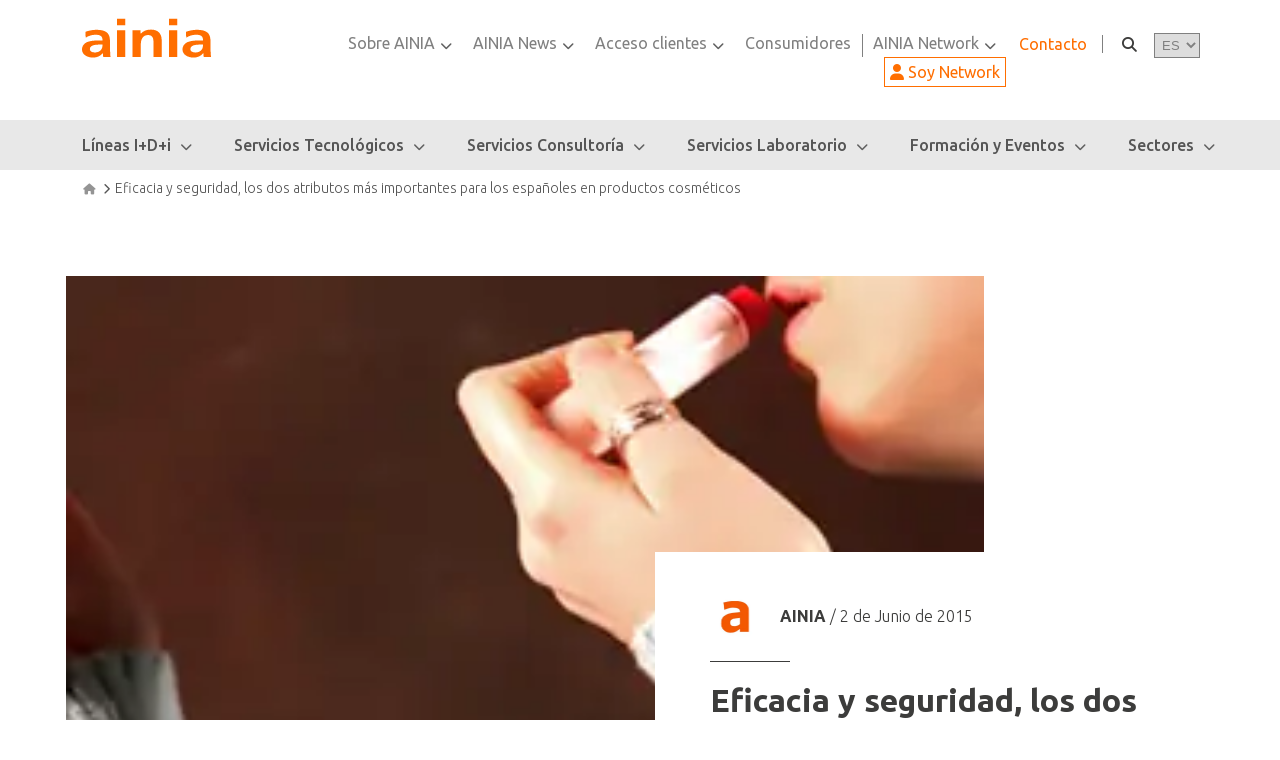

--- FILE ---
content_type: text/html; charset=UTF-8
request_url: https://www.ainia.com/ainia-news/eficacia-y-seguridad-los-dos-atributos-mas-importantes-para-los-espanoles-en-productos-cosmeticos/
body_size: 42211
content:
<!DOCTYPE html>
<html lang="es">
<head><meta charset="UTF-8"><script>if(navigator.userAgent.match(/MSIE|Internet Explorer/i)||navigator.userAgent.match(/Trident\/7\..*?rv:11/i)){var href=document.location.href;if(!href.match(/[?&]nowprocket/)){if(href.indexOf("?")==-1){if(href.indexOf("#")==-1){document.location.href=href+"?nowprocket=1"}else{document.location.href=href.replace("#","?nowprocket=1#")}}else{if(href.indexOf("#")==-1){document.location.href=href+"&nowprocket=1"}else{document.location.href=href.replace("#","&nowprocket=1#")}}}}</script><script>(()=>{class RocketLazyLoadScripts{constructor(){this.v="1.2.6",this.triggerEvents=["keydown","mousedown","mousemove","touchmove","touchstart","touchend","wheel"],this.userEventHandler=this.t.bind(this),this.touchStartHandler=this.i.bind(this),this.touchMoveHandler=this.o.bind(this),this.touchEndHandler=this.h.bind(this),this.clickHandler=this.u.bind(this),this.interceptedClicks=[],this.interceptedClickListeners=[],this.l(this),window.addEventListener("pageshow",(t=>{this.persisted=t.persisted,this.everythingLoaded&&this.m()})),this.CSPIssue=sessionStorage.getItem("rocketCSPIssue"),document.addEventListener("securitypolicyviolation",(t=>{this.CSPIssue||"script-src-elem"!==t.violatedDirective||"data"!==t.blockedURI||(this.CSPIssue=!0,sessionStorage.setItem("rocketCSPIssue",!0))})),document.addEventListener("DOMContentLoaded",(()=>{this.k()})),this.delayedScripts={normal:[],async:[],defer:[]},this.trash=[],this.allJQueries=[]}p(t){document.hidden?t.t():(this.triggerEvents.forEach((e=>window.addEventListener(e,t.userEventHandler,{passive:!0}))),window.addEventListener("touchstart",t.touchStartHandler,{passive:!0}),window.addEventListener("mousedown",t.touchStartHandler),document.addEventListener("visibilitychange",t.userEventHandler))}_(){this.triggerEvents.forEach((t=>window.removeEventListener(t,this.userEventHandler,{passive:!0}))),document.removeEventListener("visibilitychange",this.userEventHandler)}i(t){"HTML"!==t.target.tagName&&(window.addEventListener("touchend",this.touchEndHandler),window.addEventListener("mouseup",this.touchEndHandler),window.addEventListener("touchmove",this.touchMoveHandler,{passive:!0}),window.addEventListener("mousemove",this.touchMoveHandler),t.target.addEventListener("click",this.clickHandler),this.L(t.target,!0),this.S(t.target,"onclick","rocket-onclick"),this.C())}o(t){window.removeEventListener("touchend",this.touchEndHandler),window.removeEventListener("mouseup",this.touchEndHandler),window.removeEventListener("touchmove",this.touchMoveHandler,{passive:!0}),window.removeEventListener("mousemove",this.touchMoveHandler),t.target.removeEventListener("click",this.clickHandler),this.L(t.target,!1),this.S(t.target,"rocket-onclick","onclick"),this.M()}h(){window.removeEventListener("touchend",this.touchEndHandler),window.removeEventListener("mouseup",this.touchEndHandler),window.removeEventListener("touchmove",this.touchMoveHandler,{passive:!0}),window.removeEventListener("mousemove",this.touchMoveHandler)}u(t){t.target.removeEventListener("click",this.clickHandler),this.L(t.target,!1),this.S(t.target,"rocket-onclick","onclick"),this.interceptedClicks.push(t),t.preventDefault(),t.stopPropagation(),t.stopImmediatePropagation(),this.M()}O(){window.removeEventListener("touchstart",this.touchStartHandler,{passive:!0}),window.removeEventListener("mousedown",this.touchStartHandler),this.interceptedClicks.forEach((t=>{t.target.dispatchEvent(new MouseEvent("click",{view:t.view,bubbles:!0,cancelable:!0}))}))}l(t){EventTarget.prototype.addEventListenerWPRocketBase=EventTarget.prototype.addEventListener,EventTarget.prototype.addEventListener=function(e,i,o){"click"!==e||t.windowLoaded||i===t.clickHandler||t.interceptedClickListeners.push({target:this,func:i,options:o}),(this||window).addEventListenerWPRocketBase(e,i,o)}}L(t,e){this.interceptedClickListeners.forEach((i=>{i.target===t&&(e?t.removeEventListener("click",i.func,i.options):t.addEventListener("click",i.func,i.options))})),t.parentNode!==document.documentElement&&this.L(t.parentNode,e)}D(){return new Promise((t=>{this.P?this.M=t:t()}))}C(){this.P=!0}M(){this.P=!1}S(t,e,i){t.hasAttribute&&t.hasAttribute(e)&&(event.target.setAttribute(i,event.target.getAttribute(e)),event.target.removeAttribute(e))}t(){this._(this),"loading"===document.readyState?document.addEventListener("DOMContentLoaded",this.R.bind(this)):this.R()}k(){let t=[];document.querySelectorAll("script[type=rocketlazyloadscript][data-rocket-src]").forEach((e=>{let i=e.getAttribute("data-rocket-src");if(i&&!i.startsWith("data:")){0===i.indexOf("//")&&(i=location.protocol+i);try{const o=new URL(i).origin;o!==location.origin&&t.push({src:o,crossOrigin:e.crossOrigin||"module"===e.getAttribute("data-rocket-type")})}catch(t){}}})),t=[...new Map(t.map((t=>[JSON.stringify(t),t]))).values()],this.T(t,"preconnect")}async R(){this.lastBreath=Date.now(),this.j(this),this.F(this),this.I(),this.W(),this.q(),await this.A(this.delayedScripts.normal),await this.A(this.delayedScripts.defer),await this.A(this.delayedScripts.async);try{await this.U(),await this.H(this),await this.J()}catch(t){console.error(t)}window.dispatchEvent(new Event("rocket-allScriptsLoaded")),this.everythingLoaded=!0,this.D().then((()=>{this.O()})),this.N()}W(){document.querySelectorAll("script[type=rocketlazyloadscript]").forEach((t=>{t.hasAttribute("data-rocket-src")?t.hasAttribute("async")&&!1!==t.async?this.delayedScripts.async.push(t):t.hasAttribute("defer")&&!1!==t.defer||"module"===t.getAttribute("data-rocket-type")?this.delayedScripts.defer.push(t):this.delayedScripts.normal.push(t):this.delayedScripts.normal.push(t)}))}async B(t){if(await this.G(),!0!==t.noModule||!("noModule"in HTMLScriptElement.prototype))return new Promise((e=>{let i;function o(){(i||t).setAttribute("data-rocket-status","executed"),e()}try{if(navigator.userAgent.indexOf("Firefox/")>0||""===navigator.vendor||this.CSPIssue)i=document.createElement("script"),[...t.attributes].forEach((t=>{let e=t.nodeName;"type"!==e&&("data-rocket-type"===e&&(e="type"),"data-rocket-src"===e&&(e="src"),i.setAttribute(e,t.nodeValue))})),t.text&&(i.text=t.text),i.hasAttribute("src")?(i.addEventListener("load",o),i.addEventListener("error",(function(){i.setAttribute("data-rocket-status","failed-network"),e()})),setTimeout((()=>{i.isConnected||e()}),1)):(i.text=t.text,o()),t.parentNode.replaceChild(i,t);else{const i=t.getAttribute("data-rocket-type"),s=t.getAttribute("data-rocket-src");i?(t.type=i,t.removeAttribute("data-rocket-type")):t.removeAttribute("type"),t.addEventListener("load",o),t.addEventListener("error",(i=>{this.CSPIssue&&i.target.src.startsWith("data:")?(console.log("WPRocket: data-uri blocked by CSP -> fallback"),t.removeAttribute("src"),this.B(t).then(e)):(t.setAttribute("data-rocket-status","failed-network"),e())})),s?(t.removeAttribute("data-rocket-src"),t.src=s):t.src="data:text/javascript;base64,"+window.btoa(unescape(encodeURIComponent(t.text)))}}catch(i){t.setAttribute("data-rocket-status","failed-transform"),e()}}));t.setAttribute("data-rocket-status","skipped")}async A(t){const e=t.shift();return e&&e.isConnected?(await this.B(e),this.A(t)):Promise.resolve()}q(){this.T([...this.delayedScripts.normal,...this.delayedScripts.defer,...this.delayedScripts.async],"preload")}T(t,e){var i=document.createDocumentFragment();t.forEach((t=>{const o=t.getAttribute&&t.getAttribute("data-rocket-src")||t.src;if(o&&!o.startsWith("data:")){const s=document.createElement("link");s.href=o,s.rel=e,"preconnect"!==e&&(s.as="script"),t.getAttribute&&"module"===t.getAttribute("data-rocket-type")&&(s.crossOrigin=!0),t.crossOrigin&&(s.crossOrigin=t.crossOrigin),t.integrity&&(s.integrity=t.integrity),i.appendChild(s),this.trash.push(s)}})),document.head.appendChild(i)}j(t){let e={};function i(i,o){return e[o].eventsToRewrite.indexOf(i)>=0&&!t.everythingLoaded?"rocket-"+i:i}function o(t,o){!function(t){e[t]||(e[t]={originalFunctions:{add:t.addEventListener,remove:t.removeEventListener},eventsToRewrite:[]},t.addEventListener=function(){arguments[0]=i(arguments[0],t),e[t].originalFunctions.add.apply(t,arguments)},t.removeEventListener=function(){arguments[0]=i(arguments[0],t),e[t].originalFunctions.remove.apply(t,arguments)})}(t),e[t].eventsToRewrite.push(o)}function s(e,i){let o=e[i];e[i]=null,Object.defineProperty(e,i,{get:()=>o||function(){},set(s){t.everythingLoaded?o=s:e["rocket"+i]=o=s}})}o(document,"DOMContentLoaded"),o(window,"DOMContentLoaded"),o(window,"load"),o(window,"pageshow"),o(document,"readystatechange"),s(document,"onreadystatechange"),s(window,"onload"),s(window,"onpageshow");try{Object.defineProperty(document,"readyState",{get:()=>t.rocketReadyState,set(e){t.rocketReadyState=e},configurable:!0}),document.readyState="loading"}catch(t){console.log("WPRocket DJE readyState conflict, bypassing")}}F(t){let e;function i(e){return t.everythingLoaded?e:e.split(" ").map((t=>"load"===t||0===t.indexOf("load.")?"rocket-jquery-load":t)).join(" ")}function o(o){function s(t){const e=o.fn[t];o.fn[t]=o.fn.init.prototype[t]=function(){return this[0]===window&&("string"==typeof arguments[0]||arguments[0]instanceof String?arguments[0]=i(arguments[0]):"object"==typeof arguments[0]&&Object.keys(arguments[0]).forEach((t=>{const e=arguments[0][t];delete arguments[0][t],arguments[0][i(t)]=e}))),e.apply(this,arguments),this}}o&&o.fn&&!t.allJQueries.includes(o)&&(o.fn.ready=o.fn.init.prototype.ready=function(e){return t.domReadyFired?e.bind(document)(o):document.addEventListener("rocket-DOMContentLoaded",(()=>e.bind(document)(o))),o([])},s("on"),s("one"),t.allJQueries.push(o)),e=o}o(window.jQuery),Object.defineProperty(window,"jQuery",{get:()=>e,set(t){o(t)}})}async H(t){const e=document.querySelector("script[data-webpack]");e&&(await async function(){return new Promise((t=>{e.addEventListener("load",t),e.addEventListener("error",t)}))}(),await t.K(),await t.H(t))}async U(){this.domReadyFired=!0;try{document.readyState="interactive"}catch(t){}await this.G(),document.dispatchEvent(new Event("rocket-readystatechange")),await this.G(),document.rocketonreadystatechange&&document.rocketonreadystatechange(),await this.G(),document.dispatchEvent(new Event("rocket-DOMContentLoaded")),await this.G(),window.dispatchEvent(new Event("rocket-DOMContentLoaded"))}async J(){try{document.readyState="complete"}catch(t){}await this.G(),document.dispatchEvent(new Event("rocket-readystatechange")),await this.G(),document.rocketonreadystatechange&&document.rocketonreadystatechange(),await this.G(),window.dispatchEvent(new Event("rocket-load")),await this.G(),window.rocketonload&&window.rocketonload(),await this.G(),this.allJQueries.forEach((t=>t(window).trigger("rocket-jquery-load"))),await this.G();const t=new Event("rocket-pageshow");t.persisted=this.persisted,window.dispatchEvent(t),await this.G(),window.rocketonpageshow&&window.rocketonpageshow({persisted:this.persisted}),this.windowLoaded=!0}m(){document.onreadystatechange&&document.onreadystatechange(),window.onload&&window.onload(),window.onpageshow&&window.onpageshow({persisted:this.persisted})}I(){const t=new Map;document.write=document.writeln=function(e){const i=document.currentScript;i||console.error("WPRocket unable to document.write this: "+e);const o=document.createRange(),s=i.parentElement;let n=t.get(i);void 0===n&&(n=i.nextSibling,t.set(i,n));const c=document.createDocumentFragment();o.setStart(c,0),c.appendChild(o.createContextualFragment(e)),s.insertBefore(c,n)}}async G(){Date.now()-this.lastBreath>45&&(await this.K(),this.lastBreath=Date.now())}async K(){return document.hidden?new Promise((t=>setTimeout(t))):new Promise((t=>requestAnimationFrame(t)))}N(){this.trash.forEach((t=>t.remove()))}static run(){const t=new RocketLazyLoadScripts;t.p(t)}}RocketLazyLoadScripts.run()})();</script>
	
	<meta name="viewport" content="width=device-width, initial-scale=1">
	<link rel="profile" href="http://gmpg.org/xfn/11">
        
                
		    <script type="text/javascript">
        // @ignore-rocketlazyload
        (() => {
            if(window.location.pathname.indexOf('//') > -1){
                const reqPathClean = window.location.pathname.replace(/\/{2,}/g, '/') + window.location.search;
                window.location.replace(reqPathClean);
            }
        })();
    </script>
    <meta name='robots' content='index, follow, max-image-preview:large, max-snippet:-1, max-video-preview:-1' />

	<!-- This site is optimized with the Yoast SEO plugin v26.7 - https://yoast.com/wordpress/plugins/seo/ -->
	<title>Eficacia y seguridad, los dos atributos más importantes para los españoles en productos cosméticos - AINIA</title>
	<link rel="canonical" href="https://www.ainia.com/ainia-news/eficacia-y-seguridad-los-dos-atributos-mas-importantes-para-los-espanoles-en-productos-cosmeticos/" />
	<meta property="og:locale" content="es_ES" />
	<meta property="og:type" content="article" />
	<meta property="og:title" content="Eficacia y seguridad, los dos atributos más importantes para los españoles en productos cosméticos - AINIA" />
	<meta property="og:url" content="https://www.ainia.com/ainia-news/eficacia-y-seguridad-los-dos-atributos-mas-importantes-para-los-espanoles-en-productos-cosmeticos/" />
	<meta property="og:site_name" content="AINIA" />
	<meta property="article:published_time" content="2015-06-02T08:03:49+00:00" />
	<meta property="article:modified_time" content="2023-08-11T07:34:04+00:00" />
	<meta property="og:image" content="https://www.ainia.com/wp-content/uploads/2021/12/cosmetica_g.jpg" />
	<meta property="og:image:width" content="285" />
	<meta property="og:image:height" content="190" />
	<meta property="og:image:type" content="image/jpeg" />
	<meta name="author" content="AINIA" />
	<meta name="twitter:card" content="summary_large_image" />
	<meta name="twitter:label1" content="Written by" />
	<meta name="twitter:data1" content="AINIA" />
	<meta name="twitter:label2" content="Est. reading time" />
	<meta name="twitter:data2" content="5 minutes" />
	<script type="application/ld+json" class="yoast-schema-graph">{"@context":"https://schema.org","@graph":[{"@type":"Article","@id":"https://www.ainia.com/ainia-news/eficacia-y-seguridad-los-dos-atributos-mas-importantes-para-los-espanoles-en-productos-cosmeticos/#article","isPartOf":{"@id":"https://www.ainia.com/ainia-news/eficacia-y-seguridad-los-dos-atributos-mas-importantes-para-los-espanoles-en-productos-cosmeticos/"},"author":{"name":"AINIA","@id":"https://www.ainia.com/#/schema/person/ed5b81f302250be8d7ac86f57eced234"},"headline":"Eficacia y seguridad, los dos atributos más importantes para los españoles en productos cosméticos","datePublished":"2015-06-02T08:03:49+00:00","dateModified":"2023-08-11T07:34:04+00:00","mainEntityOfPage":{"@id":"https://www.ainia.com/ainia-news/eficacia-y-seguridad-los-dos-atributos-mas-importantes-para-los-espanoles-en-productos-cosmeticos/"},"wordCount":1110,"commentCount":0,"publisher":{"@id":"https://www.ainia.com/#organization"},"image":{"@id":"https://www.ainia.com/ainia-news/eficacia-y-seguridad-los-dos-atributos-mas-importantes-para-los-espanoles-en-productos-cosmeticos/#primaryimage"},"thumbnailUrl":"https://www.ainia.com/wp-content/uploads/2021/12/cosmetica_g.jpg","keywords":["stanpa"],"articleSection":["Notas de prensa"],"inLanguage":"es","potentialAction":[{"@type":"CommentAction","name":"Comment","target":["https://www.ainia.com/ainia-news/eficacia-y-seguridad-los-dos-atributos-mas-importantes-para-los-espanoles-en-productos-cosmeticos/#respond"]}]},{"@type":"WebPage","@id":"https://www.ainia.com/ainia-news/eficacia-y-seguridad-los-dos-atributos-mas-importantes-para-los-espanoles-en-productos-cosmeticos/","url":"https://www.ainia.com/ainia-news/eficacia-y-seguridad-los-dos-atributos-mas-importantes-para-los-espanoles-en-productos-cosmeticos/","name":"Eficacia y seguridad, los dos atributos más importantes para los españoles en productos cosméticos - AINIA","isPartOf":{"@id":"https://www.ainia.com/#website"},"primaryImageOfPage":{"@id":"https://www.ainia.com/ainia-news/eficacia-y-seguridad-los-dos-atributos-mas-importantes-para-los-espanoles-en-productos-cosmeticos/#primaryimage"},"image":{"@id":"https://www.ainia.com/ainia-news/eficacia-y-seguridad-los-dos-atributos-mas-importantes-para-los-espanoles-en-productos-cosmeticos/#primaryimage"},"thumbnailUrl":"https://www.ainia.com/wp-content/uploads/2021/12/cosmetica_g.jpg","datePublished":"2015-06-02T08:03:49+00:00","dateModified":"2023-08-11T07:34:04+00:00","breadcrumb":{"@id":"https://www.ainia.com/ainia-news/eficacia-y-seguridad-los-dos-atributos-mas-importantes-para-los-espanoles-en-productos-cosmeticos/#breadcrumb"},"inLanguage":"es","potentialAction":[{"@type":"ReadAction","target":["https://www.ainia.com/ainia-news/eficacia-y-seguridad-los-dos-atributos-mas-importantes-para-los-espanoles-en-productos-cosmeticos/"]}]},{"@type":"ImageObject","inLanguage":"es","@id":"https://www.ainia.com/ainia-news/eficacia-y-seguridad-los-dos-atributos-mas-importantes-para-los-espanoles-en-productos-cosmeticos/#primaryimage","url":"https://www.ainia.com/wp-content/uploads/2021/12/cosmetica_g.jpg","contentUrl":"https://www.ainia.com/wp-content/uploads/2021/12/cosmetica_g.jpg","width":285,"height":190},{"@type":"BreadcrumbList","@id":"https://www.ainia.com/ainia-news/eficacia-y-seguridad-los-dos-atributos-mas-importantes-para-los-espanoles-en-productos-cosmeticos/#breadcrumb","itemListElement":[{"@type":"ListItem","position":1,"name":"Portada","item":"https://www.ainia.com/"},{"@type":"ListItem","position":2,"name":"Eficacia y seguridad, los dos atributos más importantes para los españoles en productos cosméticos"}]},{"@type":"WebSite","@id":"https://www.ainia.com/#website","url":"https://www.ainia.com/","name":"AINIA","description":"AINIA","publisher":{"@id":"https://www.ainia.com/#organization"},"potentialAction":[{"@type":"SearchAction","target":{"@type":"EntryPoint","urlTemplate":"https://www.ainia.com/?s={search_term_string}"},"query-input":{"@type":"PropertyValueSpecification","valueRequired":true,"valueName":"search_term_string"}}],"inLanguage":"es"},{"@type":"Organization","@id":"https://www.ainia.com/#organization","name":"Ainia","url":"https://www.ainia.com/","logo":{"@type":"ImageObject","inLanguage":"es","@id":"https://www.ainia.com/#/schema/logo/image/","url":"https://www.ainia.com/wp-content/uploads/2022/01/LOGO-AINIA-simple-alta-resolucion-sin-fondo-1.png","contentUrl":"https://www.ainia.com/wp-content/uploads/2022/01/LOGO-AINIA-simple-alta-resolucion-sin-fondo-1.png","width":1000,"height":346,"caption":"Ainia"},"image":{"@id":"https://www.ainia.com/#/schema/logo/image/"}},{"@type":"Person","@id":"https://www.ainia.com/#/schema/person/ed5b81f302250be8d7ac86f57eced234","name":"AINIA","image":{"@type":"ImageObject","inLanguage":"es","@id":"https://www.ainia.com/#/schema/person/image/","url":"https://secure.gravatar.com/avatar/3380a3632028b93d4446925cead1efb025eb8bc6645a42d90a24281c49559d20?s=96&d=mm&r=g","contentUrl":"https://secure.gravatar.com/avatar/3380a3632028b93d4446925cead1efb025eb8bc6645a42d90a24281c49559d20?s=96&d=mm&r=g","caption":"AINIA"},"sameAs":["https://www.ainia.com/ainia/sobre-ainia/ainia-contacto-informacion/"],"url":"https://www.ainia.com/ainia-news/author/redaccion-ainia/"}]}</script>
	<!-- / Yoast SEO plugin. -->


<link rel='dns-prefetch' href='//cdnjs.cloudflare.com' />
<link rel='dns-prefetch' href='//fonts.googleapis.com' />
<link rel="alternate" title="oEmbed (JSON)" type="application/json+oembed" href="https://www.ainia.com/wp-json/oembed/1.0/embed?url=https%3A%2F%2Fwww.ainia.com%2Fainia-news%2Feficacia-y-seguridad-los-dos-atributos-mas-importantes-para-los-espanoles-en-productos-cosmeticos%2F" />
<link rel="alternate" title="oEmbed (XML)" type="text/xml+oembed" href="https://www.ainia.com/wp-json/oembed/1.0/embed?url=https%3A%2F%2Fwww.ainia.com%2Fainia-news%2Feficacia-y-seguridad-los-dos-atributos-mas-importantes-para-los-espanoles-en-productos-cosmeticos%2F&#038;format=xml" />
<style id='wp-img-auto-sizes-contain-inline-css' type='text/css'>
img:is([sizes=auto i],[sizes^="auto," i]){contain-intrinsic-size:3000px 1500px}
/*# sourceURL=wp-img-auto-sizes-contain-inline-css */
</style>
<style id='wp-emoji-styles-inline-css' type='text/css'>

	img.wp-smiley, img.emoji {
		display: inline !important;
		border: none !important;
		box-shadow: none !important;
		height: 1em !important;
		width: 1em !important;
		margin: 0 0.07em !important;
		vertical-align: -0.1em !important;
		background: none !important;
		padding: 0 !important;
	}
/*# sourceURL=wp-emoji-styles-inline-css */
</style>
<link rel='stylesheet' id='wp-block-library-css' href='https://www.ainia.com/wp-includes/css/dist/block-library/style.min.css?ver=6.9' type='text/css' media='all' />
<style id='global-styles-inline-css' type='text/css'>
:root{--wp--preset--aspect-ratio--square: 1;--wp--preset--aspect-ratio--4-3: 4/3;--wp--preset--aspect-ratio--3-4: 3/4;--wp--preset--aspect-ratio--3-2: 3/2;--wp--preset--aspect-ratio--2-3: 2/3;--wp--preset--aspect-ratio--16-9: 16/9;--wp--preset--aspect-ratio--9-16: 9/16;--wp--preset--color--black: #000000;--wp--preset--color--cyan-bluish-gray: #abb8c3;--wp--preset--color--white: #ffffff;--wp--preset--color--pale-pink: #f78da7;--wp--preset--color--vivid-red: #cf2e2e;--wp--preset--color--luminous-vivid-orange: #ff6900;--wp--preset--color--luminous-vivid-amber: #fcb900;--wp--preset--color--light-green-cyan: #7bdcb5;--wp--preset--color--vivid-green-cyan: #00d084;--wp--preset--color--pale-cyan-blue: #8ed1fc;--wp--preset--color--vivid-cyan-blue: #0693e3;--wp--preset--color--vivid-purple: #9b51e0;--wp--preset--gradient--vivid-cyan-blue-to-vivid-purple: linear-gradient(135deg,rgb(6,147,227) 0%,rgb(155,81,224) 100%);--wp--preset--gradient--light-green-cyan-to-vivid-green-cyan: linear-gradient(135deg,rgb(122,220,180) 0%,rgb(0,208,130) 100%);--wp--preset--gradient--luminous-vivid-amber-to-luminous-vivid-orange: linear-gradient(135deg,rgb(252,185,0) 0%,rgb(255,105,0) 100%);--wp--preset--gradient--luminous-vivid-orange-to-vivid-red: linear-gradient(135deg,rgb(255,105,0) 0%,rgb(207,46,46) 100%);--wp--preset--gradient--very-light-gray-to-cyan-bluish-gray: linear-gradient(135deg,rgb(238,238,238) 0%,rgb(169,184,195) 100%);--wp--preset--gradient--cool-to-warm-spectrum: linear-gradient(135deg,rgb(74,234,220) 0%,rgb(151,120,209) 20%,rgb(207,42,186) 40%,rgb(238,44,130) 60%,rgb(251,105,98) 80%,rgb(254,248,76) 100%);--wp--preset--gradient--blush-light-purple: linear-gradient(135deg,rgb(255,206,236) 0%,rgb(152,150,240) 100%);--wp--preset--gradient--blush-bordeaux: linear-gradient(135deg,rgb(254,205,165) 0%,rgb(254,45,45) 50%,rgb(107,0,62) 100%);--wp--preset--gradient--luminous-dusk: linear-gradient(135deg,rgb(255,203,112) 0%,rgb(199,81,192) 50%,rgb(65,88,208) 100%);--wp--preset--gradient--pale-ocean: linear-gradient(135deg,rgb(255,245,203) 0%,rgb(182,227,212) 50%,rgb(51,167,181) 100%);--wp--preset--gradient--electric-grass: linear-gradient(135deg,rgb(202,248,128) 0%,rgb(113,206,126) 100%);--wp--preset--gradient--midnight: linear-gradient(135deg,rgb(2,3,129) 0%,rgb(40,116,252) 100%);--wp--preset--font-size--small: 13px;--wp--preset--font-size--medium: 20px;--wp--preset--font-size--large: 36px;--wp--preset--font-size--x-large: 42px;--wp--preset--spacing--20: 0.44rem;--wp--preset--spacing--30: 0.67rem;--wp--preset--spacing--40: 1rem;--wp--preset--spacing--50: 1.5rem;--wp--preset--spacing--60: 2.25rem;--wp--preset--spacing--70: 3.38rem;--wp--preset--spacing--80: 5.06rem;--wp--preset--shadow--natural: 6px 6px 9px rgba(0, 0, 0, 0.2);--wp--preset--shadow--deep: 12px 12px 50px rgba(0, 0, 0, 0.4);--wp--preset--shadow--sharp: 6px 6px 0px rgba(0, 0, 0, 0.2);--wp--preset--shadow--outlined: 6px 6px 0px -3px rgb(255, 255, 255), 6px 6px rgb(0, 0, 0);--wp--preset--shadow--crisp: 6px 6px 0px rgb(0, 0, 0);}:where(.is-layout-flex){gap: 0.5em;}:where(.is-layout-grid){gap: 0.5em;}body .is-layout-flex{display: flex;}.is-layout-flex{flex-wrap: wrap;align-items: center;}.is-layout-flex > :is(*, div){margin: 0;}body .is-layout-grid{display: grid;}.is-layout-grid > :is(*, div){margin: 0;}:where(.wp-block-columns.is-layout-flex){gap: 2em;}:where(.wp-block-columns.is-layout-grid){gap: 2em;}:where(.wp-block-post-template.is-layout-flex){gap: 1.25em;}:where(.wp-block-post-template.is-layout-grid){gap: 1.25em;}.has-black-color{color: var(--wp--preset--color--black) !important;}.has-cyan-bluish-gray-color{color: var(--wp--preset--color--cyan-bluish-gray) !important;}.has-white-color{color: var(--wp--preset--color--white) !important;}.has-pale-pink-color{color: var(--wp--preset--color--pale-pink) !important;}.has-vivid-red-color{color: var(--wp--preset--color--vivid-red) !important;}.has-luminous-vivid-orange-color{color: var(--wp--preset--color--luminous-vivid-orange) !important;}.has-luminous-vivid-amber-color{color: var(--wp--preset--color--luminous-vivid-amber) !important;}.has-light-green-cyan-color{color: var(--wp--preset--color--light-green-cyan) !important;}.has-vivid-green-cyan-color{color: var(--wp--preset--color--vivid-green-cyan) !important;}.has-pale-cyan-blue-color{color: var(--wp--preset--color--pale-cyan-blue) !important;}.has-vivid-cyan-blue-color{color: var(--wp--preset--color--vivid-cyan-blue) !important;}.has-vivid-purple-color{color: var(--wp--preset--color--vivid-purple) !important;}.has-black-background-color{background-color: var(--wp--preset--color--black) !important;}.has-cyan-bluish-gray-background-color{background-color: var(--wp--preset--color--cyan-bluish-gray) !important;}.has-white-background-color{background-color: var(--wp--preset--color--white) !important;}.has-pale-pink-background-color{background-color: var(--wp--preset--color--pale-pink) !important;}.has-vivid-red-background-color{background-color: var(--wp--preset--color--vivid-red) !important;}.has-luminous-vivid-orange-background-color{background-color: var(--wp--preset--color--luminous-vivid-orange) !important;}.has-luminous-vivid-amber-background-color{background-color: var(--wp--preset--color--luminous-vivid-amber) !important;}.has-light-green-cyan-background-color{background-color: var(--wp--preset--color--light-green-cyan) !important;}.has-vivid-green-cyan-background-color{background-color: var(--wp--preset--color--vivid-green-cyan) !important;}.has-pale-cyan-blue-background-color{background-color: var(--wp--preset--color--pale-cyan-blue) !important;}.has-vivid-cyan-blue-background-color{background-color: var(--wp--preset--color--vivid-cyan-blue) !important;}.has-vivid-purple-background-color{background-color: var(--wp--preset--color--vivid-purple) !important;}.has-black-border-color{border-color: var(--wp--preset--color--black) !important;}.has-cyan-bluish-gray-border-color{border-color: var(--wp--preset--color--cyan-bluish-gray) !important;}.has-white-border-color{border-color: var(--wp--preset--color--white) !important;}.has-pale-pink-border-color{border-color: var(--wp--preset--color--pale-pink) !important;}.has-vivid-red-border-color{border-color: var(--wp--preset--color--vivid-red) !important;}.has-luminous-vivid-orange-border-color{border-color: var(--wp--preset--color--luminous-vivid-orange) !important;}.has-luminous-vivid-amber-border-color{border-color: var(--wp--preset--color--luminous-vivid-amber) !important;}.has-light-green-cyan-border-color{border-color: var(--wp--preset--color--light-green-cyan) !important;}.has-vivid-green-cyan-border-color{border-color: var(--wp--preset--color--vivid-green-cyan) !important;}.has-pale-cyan-blue-border-color{border-color: var(--wp--preset--color--pale-cyan-blue) !important;}.has-vivid-cyan-blue-border-color{border-color: var(--wp--preset--color--vivid-cyan-blue) !important;}.has-vivid-purple-border-color{border-color: var(--wp--preset--color--vivid-purple) !important;}.has-vivid-cyan-blue-to-vivid-purple-gradient-background{background: var(--wp--preset--gradient--vivid-cyan-blue-to-vivid-purple) !important;}.has-light-green-cyan-to-vivid-green-cyan-gradient-background{background: var(--wp--preset--gradient--light-green-cyan-to-vivid-green-cyan) !important;}.has-luminous-vivid-amber-to-luminous-vivid-orange-gradient-background{background: var(--wp--preset--gradient--luminous-vivid-amber-to-luminous-vivid-orange) !important;}.has-luminous-vivid-orange-to-vivid-red-gradient-background{background: var(--wp--preset--gradient--luminous-vivid-orange-to-vivid-red) !important;}.has-very-light-gray-to-cyan-bluish-gray-gradient-background{background: var(--wp--preset--gradient--very-light-gray-to-cyan-bluish-gray) !important;}.has-cool-to-warm-spectrum-gradient-background{background: var(--wp--preset--gradient--cool-to-warm-spectrum) !important;}.has-blush-light-purple-gradient-background{background: var(--wp--preset--gradient--blush-light-purple) !important;}.has-blush-bordeaux-gradient-background{background: var(--wp--preset--gradient--blush-bordeaux) !important;}.has-luminous-dusk-gradient-background{background: var(--wp--preset--gradient--luminous-dusk) !important;}.has-pale-ocean-gradient-background{background: var(--wp--preset--gradient--pale-ocean) !important;}.has-electric-grass-gradient-background{background: var(--wp--preset--gradient--electric-grass) !important;}.has-midnight-gradient-background{background: var(--wp--preset--gradient--midnight) !important;}.has-small-font-size{font-size: var(--wp--preset--font-size--small) !important;}.has-medium-font-size{font-size: var(--wp--preset--font-size--medium) !important;}.has-large-font-size{font-size: var(--wp--preset--font-size--large) !important;}.has-x-large-font-size{font-size: var(--wp--preset--font-size--x-large) !important;}
/*# sourceURL=global-styles-inline-css */
</style>

<style id='classic-theme-styles-inline-css' type='text/css'>
/*! This file is auto-generated */
.wp-block-button__link{color:#fff;background-color:#32373c;border-radius:9999px;box-shadow:none;text-decoration:none;padding:calc(.667em + 2px) calc(1.333em + 2px);font-size:1.125em}.wp-block-file__button{background:#32373c;color:#fff;text-decoration:none}
/*# sourceURL=/wp-includes/css/classic-themes.min.css */
</style>
<link rel='stylesheet' id='wp-components-css' href='https://www.ainia.com/wp-includes/css/dist/components/style.min.css?ver=6.9' type='text/css' media='all' />
<link rel='stylesheet' id='wp-preferences-css' href='https://www.ainia.com/wp-includes/css/dist/preferences/style.min.css?ver=6.9' type='text/css' media='all' />
<link rel='stylesheet' id='wp-block-editor-css' href='https://www.ainia.com/wp-includes/css/dist/block-editor/style.min.css?ver=6.9' type='text/css' media='all' />
<link data-minify="1" rel='stylesheet' id='popup-maker-block-library-style-css' href='https://www.ainia.com/wp-content/cache/min/1/wp-content/plugins/popup-maker/dist/packages/block-library-style.css?ver=1768236873' type='text/css' media='all' />
<link data-minify="1" rel='stylesheet' id='ainiaFront_css-css' href='https://www.ainia.com/wp-content/cache/min/1/wp-content/plugins/ainia_documentation/frontend/assets/css/estilos.css?ver=1768236873' type='text/css' media='all' />
<link rel='stylesheet' id='ainiaDynamicsFront_fancybox_css-css' href='https://www.ainia.com/wp-content/plugins/ainia_dynamics/frontend/assets/js/fancybox/jquery.fancybox.min.css?ver=6.9' type='text/css' media='all' />
<link data-minify="1" rel='stylesheet' id='ainiaDynamicsFront_css-css' href='https://www.ainia.com/wp-content/cache/min/1/wp-content/plugins/ainia_dynamics/frontend/assets/css/estilos.css?ver=1768236874' type='text/css' media='all' />
<link rel='stylesheet' id='ainiaRestrictFront_fancybox_css-css' href='https://www.ainia.com/wp-content/plugins/ainia_restrict/frontend/assets/js/fancybox/jquery.fancybox.min.css?ver=6.9' type='text/css' media='all' />
<link data-minify="1" rel='stylesheet' id='ainiaRestrictFront_css-css' href='https://www.ainia.com/wp-content/cache/min/1/wp-content/plugins/ainia_restrict/frontend/assets/css/estilos.css?ver=1768236874' type='text/css' media='all' />
<link data-minify="1" rel='stylesheet' id='af-widgets-css' href='https://www.ainia.com/wp-content/cache/min/1/wp-content/plugins/asgaros-forum/skin/widgets.css?ver=1768236874' type='text/css' media='all' />
<link rel='stylesheet' id='wpml-legacy-dropdown-click-0-css' href='https://www.ainia.com/wp-content/plugins/sitepress-multilingual-cms/templates/language-switchers/legacy-dropdown-click/style.min.css?ver=1' type='text/css' media='all' />
<link rel='stylesheet' id='cmplz-general-css' href='https://www.ainia.com/wp-content/plugins/complianz-gdpr/assets/css/cookieblocker.min.css?ver=1767006375' type='text/css' media='all' />
<link data-minify="1" rel='stylesheet' id='tt-fontawesome-css' href='https://www.ainia.com/wp-content/cache/min/1/ajax/libs/font-awesome/6.5.1/css/all.min.css?ver=1768236874' type='text/css' media='all' />
<link data-minify="1" rel='stylesheet' id='tt-fontawesome-compat-v4-css' href='https://www.ainia.com/wp-content/cache/min/1/ajax/libs/font-awesome/6.5.1/css/v4-shims.min.css?ver=1768236874' type='text/css' media='all' />
<link data-minify="1" rel='stylesheet' id='mytheme-style-css' href='https://www.ainia.com/wp-content/cache/min/1/wp-content/themes/ainia/style.css?ver=1768236874' type='text/css' media='all' />
<link data-minify="1" rel='stylesheet' id='mytheme-style-menu-css' href='https://www.ainia.com/wp-content/cache/min/1/wp-content/themes/ainia/style-menu.css?ver=1768236874' type='text/css' media='all' />
<link data-minify="1" rel='stylesheet' id='mytheme-responsive-style-css' href='https://www.ainia.com/wp-content/cache/min/1/wp-content/themes/ainia/css/style_responsive.css?ver=1768236874' type='text/css' media='all' />
<link data-minify="1" rel='stylesheet' id='menu-movil-style-css' href='https://www.ainia.com/wp-content/cache/min/1/wp-content/themes/ainia/css/menu_movil.css?ver=1768236874' type='text/css' media='all' />
<link data-minify="1" rel='stylesheet' id='startgo-style-css' href='https://www.ainia.com/wp-content/cache/min/1/wp-content/themes/ainia/css/sg_style.css?ver=1768236874' type='text/css' media='all' />
<link rel='stylesheet' id='ubuntu-google-font-css' href='https://fonts.googleapis.com/css2?family=Ubuntu%3Awght%40300%3B400%3B500%3B700&#038;display=swap&#038;ver=6.9' type='text/css' media='all' />
<link data-minify="1" rel='stylesheet' id='js_composer_front-css' href='https://www.ainia.com/wp-content/cache/min/1/wp-content/plugins/js_composer/assets/css/js_composer.min.css?ver=1768236874' type='text/css' media='all' />
<link data-minify="1" rel='stylesheet' id='popup-maker-site-css' href='https://www.ainia.com/wp-content/cache/min/1/wp-content/uploads/pum/pum-site-styles.css?ver=1768236874' type='text/css' media='all' />
<link rel='stylesheet' id='cp-animate-slide-css' href='https://www.ainia.com/wp-content/plugins/convertplug/modules/assets/css/minified-animation/slide.min.css?ver=3.6.2' type='text/css' media='all' />
<link data-minify="1" rel='stylesheet' id='convert-plus-module-main-style-css' href='https://www.ainia.com/wp-content/cache/min/1/wp-content/plugins/convertplug/modules/assets/css/cp-module-main.css?ver=1768236874' type='text/css' media='all' />
<link rel='stylesheet' id='convert-plus-slide-in-style-css' href='https://www.ainia.com/wp-content/plugins/convertplug/modules/slide_in/assets/css/slide_in.min.css?ver=3.6.2' type='text/css' media='all' />
<style id='rocket-lazyload-inline-css' type='text/css'>
.rll-youtube-player{position:relative;padding-bottom:56.23%;height:0;overflow:hidden;max-width:100%;}.rll-youtube-player:focus-within{outline: 2px solid currentColor;outline-offset: 5px;}.rll-youtube-player iframe{position:absolute;top:0;left:0;width:100%;height:100%;z-index:100;background:0 0}.rll-youtube-player img{bottom:0;display:block;left:0;margin:auto;max-width:100%;width:100%;position:absolute;right:0;top:0;border:none;height:auto;-webkit-transition:.4s all;-moz-transition:.4s all;transition:.4s all}.rll-youtube-player img:hover{-webkit-filter:brightness(75%)}.rll-youtube-player .play{height:100%;width:100%;left:0;top:0;position:absolute;background:url(https://www.ainia.com/wp-content/plugins/wp-rocket/assets/img/youtube.png) no-repeat center;background-color: transparent !important;cursor:pointer;border:none;}
/*# sourceURL=rocket-lazyload-inline-css */
</style>
<script type="text/javascript" id="wpml-cookie-js-extra">
/* <![CDATA[ */
var wpml_cookies = {"wp-wpml_current_language":{"value":"es","expires":1,"path":"/"}};
var wpml_cookies = {"wp-wpml_current_language":{"value":"es","expires":1,"path":"/"}};
//# sourceURL=wpml-cookie-js-extra
/* ]]> */
</script>
<script type="rocketlazyloadscript" data-minify="1" data-rocket-type="text/javascript" data-rocket-src="https://www.ainia.com/wp-content/cache/min/1/wp-content/plugins/sitepress-multilingual-cms/res/js/cookies/language-cookie.js?ver=1768236874" id="wpml-cookie-js" defer="defer" data-wp-strategy="defer"></script>
<script type="text/javascript" src="https://www.ainia.com/wp-includes/js/jquery/jquery.min.js?ver=3.7.1" id="jquery-core-js"></script>
<script type="text/javascript" src="https://www.ainia.com/wp-includes/js/jquery/jquery-migrate.min.js?ver=3.4.1" id="jquery-migrate-js"></script>
<script type="rocketlazyloadscript" data-rocket-type="text/javascript" data-rocket-src="https://www.ainia.com/wp-content/plugins/ainia_dynamics/frontend/assets/js/fancybox/jquery.fancybox.min.js?ver=6.9" id="ainiaDynamicsFront_fancybox_js-js"></script>
<script type="text/javascript" id="ady_js-js-extra">
/* <![CDATA[ */
var ady_vars = {"form_url":"https://www.ainia.com/wp-admin/admin-post.php","pssw_reset":"https://www.ainia.com/reset-password/","user_logged":"","url_loggout":"https://www.ainia.com/ainia_login/?action=logout&redirect_to=https%3A%2F%2Fwww.ainia.com&_wpnonce=787908327d","nombre":""};
//# sourceURL=ady_js-js-extra
/* ]]> */
</script>
<script type="rocketlazyloadscript" data-minify="1" data-rocket-type="text/javascript" data-rocket-src="https://www.ainia.com/wp-content/cache/min/1/wp-content/plugins/ainia_dynamics/frontend/assets/js/script.js?ver=1768236874" id="ady_js-js"></script>
<script type="rocketlazyloadscript" data-rocket-type="text/javascript" data-rocket-src="https://www.ainia.com/wp-content/plugins/ainia_restrict/frontend/assets/js/fancybox/jquery.fancybox.min.js?ver=6.9" id="ainiaRestrictFront_fancybox_js-js"></script>
<script type="text/javascript" id="arc_js-js-extra">
/* <![CDATA[ */
var arc_vars = {"puede_leer":"1"};
//# sourceURL=arc_js-js-extra
/* ]]> */
</script>
<script type="rocketlazyloadscript" data-minify="1" data-rocket-type="text/javascript" data-rocket-src="https://www.ainia.com/wp-content/cache/min/1/wp-content/plugins/ainia_restrict/frontend/assets/js/script.js?ver=1768236874" id="arc_js-js"></script>
<script type="text/javascript" id="3d-flip-book-client-locale-loader-js-extra">
/* <![CDATA[ */
var FB3D_CLIENT_LOCALE = {"ajaxurl":"https://www.ainia.com/wp-admin/admin-ajax.php","dictionary":{"Table of contents":"Table of contents","Close":"Close","Bookmarks":"Bookmarks","Thumbnails":"Thumbnails","Search":"Search","Share":"Share","Facebook":"Facebook","Twitter":"Twitter","Email":"Email","Play":"Play","Previous page":"Previous page","Next page":"Next page","Zoom in":"Zoom in","Zoom out":"Zoom out","Fit view":"Fit view","Auto play":"Auto play","Full screen":"Full screen","More":"More","Smart pan":"Smart pan","Single page":"Single page","Sounds":"Sounds","Stats":"Stats","Print":"Print","Download":"Download","Goto first page":"Goto first page","Goto last page":"Goto last page"},"images":"https://www.ainia.com/wp-content/plugins/interactive-3d-flipbook-powered-physics-engine/assets/images/","jsData":{"urls":[],"posts":{"ids_mis":[],"ids":[]},"pages":[],"firstPages":[],"bookCtrlProps":[],"bookTemplates":[]},"key":"3d-flip-book","pdfJS":{"pdfJsLib":"https://www.ainia.com/wp-content/plugins/interactive-3d-flipbook-powered-physics-engine/assets/js/pdf.min.js?ver=4.3.136","pdfJsWorker":"https://www.ainia.com/wp-content/plugins/interactive-3d-flipbook-powered-physics-engine/assets/js/pdf.worker.js?ver=4.3.136","stablePdfJsLib":"https://www.ainia.com/wp-content/plugins/interactive-3d-flipbook-powered-physics-engine/assets/js/stable/pdf.min.js?ver=2.5.207","stablePdfJsWorker":"https://www.ainia.com/wp-content/plugins/interactive-3d-flipbook-powered-physics-engine/assets/js/stable/pdf.worker.js?ver=2.5.207","pdfJsCMapUrl":"https://www.ainia.com/wp-content/plugins/interactive-3d-flipbook-powered-physics-engine/assets/cmaps/"},"cacheurl":"https://www.ainia.com/wp-content/uploads/3d-flip-book/cache/","pluginsurl":"https://www.ainia.com/wp-content/plugins/","pluginurl":"https://www.ainia.com/wp-content/plugins/interactive-3d-flipbook-powered-physics-engine/","thumbnailSize":{"width":"150","height":"150"},"version":"1.16.17"};
//# sourceURL=3d-flip-book-client-locale-loader-js-extra
/* ]]> */
</script>
<script type="rocketlazyloadscript" data-minify="1" data-rocket-type="text/javascript" data-rocket-src="https://www.ainia.com/wp-content/cache/min/1/wp-content/plugins/interactive-3d-flipbook-powered-physics-engine/assets/js/client-locale-loader.js?ver=1768236874" id="3d-flip-book-client-locale-loader-js" async="async" data-wp-strategy="async"></script>
<script type="rocketlazyloadscript" data-rocket-type="text/javascript" data-rocket-src="https://www.ainia.com/wp-content/plugins/sitepress-multilingual-cms/templates/language-switchers/legacy-dropdown-click/script.min.js?ver=1" id="wpml-legacy-dropdown-click-0-js"></script>
<script type="text/javascript" id="light-clicks-js-js-extra">
/* <![CDATA[ */
var ainiaLightClicks = {"ajaxurl":"https://www.ainia.com/wp-admin/admin-ajax.php","nonce":"bc229e57a6","functions_available":"1"};
//# sourceURL=light-clicks-js-js-extra
/* ]]> */
</script>
<script type="rocketlazyloadscript" data-minify="1" data-rocket-type="text/javascript" data-rocket-src="https://www.ainia.com/wp-content/cache/min/1/wp-content/themes/ainia/js/light-clicks.js?ver=1768236874" id="light-clicks-js-js"></script>
<script type="text/javascript" id="website-js-js-extra">
/* <![CDATA[ */
var ainiaLightClicksData = {"current_clicks":"78"};
//# sourceURL=website-js-js-extra
/* ]]> */
</script>
<script type="rocketlazyloadscript" data-minify="1" data-rocket-type="text/javascript" data-rocket-src="https://www.ainia.com/wp-content/cache/min/1/wp-content/themes/ainia/js/website.js?ver=1768236874" id="website-js-js"></script>
<script type="rocketlazyloadscript" data-rocket-type="text/javascript" data-rocket-src="https://www.ainia.com/wp-content/themes/ainia/js/slick-1.8.1/slick/slick.min.js?ver=1679902273" id="slick-js-js"></script>
<script type="text/javascript" id="menu-js-js-before">
/* <![CDATA[ */
    // @ignore-rocketlazyload
    jQuery(function($){
        const toggleCont = $(".header_top");
        if(!!toggleCont.length){
            toggleCont.append('<button class="menu-toggle" aria-label="plegar desplegar"> <div class="bars"></div></button>');
        }
    });
    
//# sourceURL=menu-js-js-before
/* ]]> */
</script>
<script type="rocketlazyloadscript" data-minify="1" data-rocket-type="text/javascript" data-rocket-src="https://www.ainia.com/wp-content/cache/min/1/wp-content/themes/ainia/js/menu.js?ver=1768236874" id="menu-js-js"></script>
<script type="rocketlazyloadscript" data-rocket-type="text/javascript" data-rocket-src="https://www.ainia.com/wp-content/themes/ainia/js/menu_movil.js?ver=1679902264" id="menu-movil-js-js"></script>
<script type="text/javascript" id="mi-script-ajax-js-extra">
/* <![CDATA[ */
var MyAjax = {"url":"https://www.ainia.com/wp-admin/admin-ajax.php","template_url":"https://www.ainia.com/wp-content/themes/ainia","current_lang":"es"};
//# sourceURL=mi-script-ajax-js-extra
/* ]]> */
</script>
<script type="rocketlazyloadscript" data-minify="1" data-rocket-type="text/javascript" data-rocket-src="https://www.ainia.com/wp-content/cache/min/1/wp-content/themes/ainia/js/ajax.js?ver=1768236874" id="mi-script-ajax-js"></script>
<script type="rocketlazyloadscript"></script><link rel="https://api.w.org/" href="https://www.ainia.com/wp-json/" /><link rel="alternate" title="JSON" type="application/json" href="https://www.ainia.com/wp-json/wp/v2/posts/136654" /><link rel="EditURI" type="application/rsd+xml" title="RSD" href="https://www.ainia.com/xmlrpc.php?rsd" />
<meta name="generator" content="WordPress 6.9" />
<link rel='shortlink' href='https://www.ainia.com/?p=136654' />
<meta name="generator" content="WPML ver:4.8.6 stt:1,4,3,66,2;" />
			<style>.cmplz-hidden {
					display: none !important;
				}</style><link rel="llms-sitemap" href="https://www.ainia.com/llms.txt" />

<meta name="google-site-verification" content="ae7H_7FHHdDB20fviNWL3gaPVzRxdkCujotgkyzw-rw" />
<meta name="generator" content="Powered by WPBakery Page Builder - drag and drop page builder for WordPress."/>
<link rel="icon" href="https://www.ainia.com/wp-content/uploads/2021/08/cropped-favicon-32x32.png" sizes="32x32" />
<link rel="icon" href="https://www.ainia.com/wp-content/uploads/2021/08/cropped-favicon-192x192.png" sizes="192x192" />
<link rel="apple-touch-icon" href="https://www.ainia.com/wp-content/uploads/2021/08/cropped-favicon-180x180.png" />
<meta name="msapplication-TileImage" content="https://www.ainia.com/wp-content/uploads/2021/08/cropped-favicon-270x270.png" />
<noscript><style> .wpb_animate_when_almost_visible { opacity: 1; }</style></noscript><noscript><style id="rocket-lazyload-nojs-css">.rll-youtube-player, [data-lazy-src]{display:none !important;}</style></noscript>
 <!-- Google Tag Manager -->
<script type="rocketlazyloadscript">(function(w,d,s,l,i){w[l]=w[l]||[];w[l].push({'gtm.start':
new Date().getTime(),event:'gtm.js'});var f=d.getElementsByTagName(s)[0],
j=d.createElement(s),dl=l!='dataLayer'?'&l='+l:'';j.async=true;j.src=
'https://www.googletagmanager.com/gtm.js?id='+i+dl;f.parentNode.insertBefore(j,f);
})(window,document,'script','dataLayer','GTM-M4TVNGL');</script>
<!-- End Google Tag Manager -->
	
<link rel='stylesheet' id='optin-cp_id_0b1e3-css' href='https://www.ainia.com/wp-content/plugins/convertplug/modules/slide_in/assets/demos/optin/optin.min.css?ver=3.6.2' type='text/css' media='all' />
<link rel='stylesheet' id='wpforms-modern-full-css' href='https://www.ainia.com/wp-content/plugins/wpforms-lite/assets/css/frontend/modern/wpforms-full.min.css?ver=1.9.8.7' type='text/css' media='all' />
<style id='wpforms-modern-full-inline-css' type='text/css'>
:root {
				--wpforms-field-border-radius: 3px;
--wpforms-field-border-style: solid;
--wpforms-field-border-size: 1px;
--wpforms-field-background-color: #ffffff;
--wpforms-field-border-color: rgba( 0, 0, 0, 0.25 );
--wpforms-field-border-color-spare: rgba( 0, 0, 0, 0.25 );
--wpforms-field-text-color: rgba( 0, 0, 0, 0.7 );
--wpforms-field-menu-color: #ffffff;
--wpforms-label-color: rgba( 0, 0, 0, 0.85 );
--wpforms-label-sublabel-color: rgba( 0, 0, 0, 0.55 );
--wpforms-label-error-color: #d63637;
--wpforms-button-border-radius: 3px;
--wpforms-button-border-style: none;
--wpforms-button-border-size: 1px;
--wpforms-button-background-color: #066aab;
--wpforms-button-border-color: #066aab;
--wpforms-button-text-color: #ffffff;
--wpforms-page-break-color: #066aab;
--wpforms-background-image: none;
--wpforms-background-position: center center;
--wpforms-background-repeat: no-repeat;
--wpforms-background-size: cover;
--wpforms-background-width: 100px;
--wpforms-background-height: 100px;
--wpforms-background-color: rgba( 0, 0, 0, 0 );
--wpforms-background-url: none;
--wpforms-container-padding: 0px;
--wpforms-container-border-style: none;
--wpforms-container-border-width: 1px;
--wpforms-container-border-color: #000000;
--wpforms-container-border-radius: 3px;
--wpforms-field-size-input-height: 43px;
--wpforms-field-size-input-spacing: 15px;
--wpforms-field-size-font-size: 16px;
--wpforms-field-size-line-height: 19px;
--wpforms-field-size-padding-h: 14px;
--wpforms-field-size-checkbox-size: 16px;
--wpforms-field-size-sublabel-spacing: 5px;
--wpforms-field-size-icon-size: 1;
--wpforms-label-size-font-size: 16px;
--wpforms-label-size-line-height: 19px;
--wpforms-label-size-sublabel-font-size: 14px;
--wpforms-label-size-sublabel-line-height: 17px;
--wpforms-button-size-font-size: 17px;
--wpforms-button-size-height: 41px;
--wpforms-button-size-padding-h: 15px;
--wpforms-button-size-margin-top: 10px;
--wpforms-container-shadow-size-box-shadow: none;
			}
/*# sourceURL=wpforms-modern-full-inline-css */
</style>
</head>


<body data-cmplz=1 class="wp-singular post-template-default single single-post postid-136654 single-format-standard wp-theme-ainia wpb-js-composer js-comp-ver-8.7 vc_responsive" class="no-js">
	
<!-- Google Tag Manager (noscript) -->
<noscript><iframe src=https://www.googletagmanager.com/ns.html?id=GTM-M4TVNGL
height="0" width="0" style="display:none;visibility:hidden"></iframe></noscript>
<!-- End Google Tag Manager (noscript) -->

		<div id="header"><style type="text/css" data-type="vc_shortcodes-custom-css-9">.vc_custom_1741345253742{background-color: #e8e8e8 !important;}</style><div class="vc_container"><html><body><div class="wpb-content-wrapper"><div data-vc-full-width="true" data-vc-full-width-temp="true" data-vc-full-width-init="false" data-vc-stretch-content="true" class="vc_row wpb_row vc_row-fluid header_top vc_row-no-padding"><div class="logo_header wpb_column vc_column_container vc_col-sm-2"><div class="vc_column-inner"><div class="wpb_wrapper">
	<div class="wpb_single_image wpb_content_element vc_align_left wpb_content_element">
		
		<figure class="wpb_wrapper vc_figure">
			<a href="/" target="_self" class="vc_single_image-wrapper   vc_box_border_grey"><img decoding="async" width="1" height="1" src="data:image/svg+xml,%3Csvg%20xmlns='http://www.w3.org/2000/svg'%20viewBox='0%200%201%201'%3E%3C/svg%3E" class="vc_single_image-img attachment-full" alt="Logo AINIA Soluciones de innovación tecnológica" title="Logo AINIA" data-lazy-src="https://www.ainia.com/wp-content/uploads/2021/09/ainia.svg"><noscript><img decoding="async" width="1" height="1" src="https://www.ainia.com/wp-content/uploads/2021/09/ainia.svg" class="vc_single_image-img attachment-full" alt="Logo AINIA Soluciones de innovación tecnológica" title="Logo AINIA"></noscript></a>
		</figure>
	</div>
</div></div></div><div class="columna_centro wpb_column vc_column_container vc_col-sm-8"><div class="vc_column-inner"><div class="wpb_wrapper"><div class="vc_wp_custommenu wpb_content_element menu_header_top"><div class="widget widget_nav_menu"><div class="menu-nuevo-menu-container"><ul id="menu-nuevo-menu" class="menu"><li id="menu-item-159396" class="news_menu_top menu-item menu-item-type-custom menu-item-object-custom menu-item-has-children menu-item-159396"><a href="#">Sobre AINIA</a>
<ul class="sub-menu">
	<li id="menu-item-159397" class="menu-item menu-item-type-post_type menu-item-object-page menu-item-159397"><a href="https://www.ainia.com/sobre-ainia/quienes-somos/">Quiénes somos</a></li>
	<li id="menu-item-159398" class="menu-item menu-item-type-post_type menu-item-object-page menu-item-159398"><a href="https://www.ainia.com/sobre-ainia/organos-de-gobierno/">Órganos de gobierno</a></li>
	<li id="menu-item-159399" class="menu-item menu-item-type-post_type menu-item-object-page menu-item-159399"><a href="https://www.ainia.com/sobre-ainia/trabaja-con-nosotros/">Trabaja con nosotros</a></li>
	<li id="menu-item-159400" class="menu-item menu-item-type-post_type menu-item-object-page menu-item-159400"><a href="https://www.ainia.com/sobre-ainia/ainia-organizacion-responsable">AINIA organización responsable</a></li>
	<li id="menu-item-159401" class="menu-item menu-item-type-post_type menu-item-object-page menu-item-159401"><a href="https://www.ainia.com/sobre-ainia/internacional/">Internacional</a></li>
	<li id="menu-item-159402" class="menu-item menu-item-type-post_type menu-item-object-page menu-item-159402"><a href="https://www.ainia.com/sobre-ainia/reconocimientos-acreditaciones/">Reconocimientos y acreditaciones</a></li>
	<li id="menu-item-180086" class="menu-item menu-item-type-post_type menu-item-object-page menu-item-180086"><a href="https://www.ainia.com/redes-pertenencia-colaboracion/">Redes de pertenencia y colaboración</a></li>
	<li id="menu-item-159415" class="menu-item menu-item-type-post_type menu-item-object-page menu-item-159415"><a href="https://www.ainia.com/casos-de-exito/">Casos de éxito</a></li>
</ul>
</li>
<li id="menu-item-159403" class="news_menu_top menu-item menu-item-type-post_type menu-item-object-page menu-item-has-children menu-item-159403"><a href="https://www.ainia.com/ainia-news/">AINIA News</a>
<ul class="sub-menu">
	<li id="menu-item-159404" class="menu-item menu-item-type-custom menu-item-object-custom menu-item-159404"><a href="/ainia-news/?c=11">Innovación tecnológica</a></li>
	<li id="menu-item-159405" class="menu-item menu-item-type-custom menu-item-object-custom menu-item-159405"><a href="/ainia-news/?c=12">Legislación</a></li>
	<li id="menu-item-159406" class="menu-item menu-item-type-custom menu-item-object-custom menu-item-159406"><a href="/ainia-news/?c=14">Formación y eventos</a></li>
	<li id="menu-item-159407" class="menu-item menu-item-type-custom menu-item-object-custom menu-item-159407"><a href="/ainia-news/?c=15">Consumidor</a></li>
	<li id="menu-item-159408" class="menu-item menu-item-type-custom menu-item-object-custom menu-item-159408"><a href="/ainia-news/?c=16">Tendencias</a></li>
	<li id="menu-item-174793" class="menu-item menu-item-type-custom menu-item-object-custom menu-item-174793"><a>—————————</a></li>
	<li id="menu-item-174792" class="menu-item menu-item-type-custom menu-item-object-custom menu-item-174792"><a href="/suscripcion-ainia-news/">Newsletter</a></li>
	<li id="menu-item-176778" class="menu-item menu-item-type-post_type menu-item-object-page menu-item-176778"><a href="https://www.ainia.com/publicaciones/">Publicaciones</a></li>
	<li id="menu-item-159410" class="menu-item menu-item-type-custom menu-item-object-custom menu-item-159410"><a>—————————</a></li>
	<li id="menu-item-159411" class="menu-item menu-item-type-custom menu-item-object-custom menu-item-159411"><a href="/ainia-news/?c=1227">Notas de prensa</a></li>
	<li id="menu-item-159412" class="menu-item menu-item-type-post_type menu-item-object-page menu-item-159412"><a href="https://www.ainia.com/sobre-ainia/contacto-prensa/">Contacto prensa</a></li>
</ul>
</li>
<li id="menu-item-159385" class="news_menu_top menu-item menu-item-type-custom menu-item-object-custom menu-item-has-children menu-item-159385"><a href="/acceso-clientes/">Acceso clientes</a>
<ul class="sub-menu">
	<li id="menu-item-159386" class="menu-item menu-item-type-custom menu-item-object-custom menu-item-159386"><a href="/acceso-clientes/#mylab">Laboratorios</a></li>
	<li id="menu-item-159392" class="menu-item menu-item-type-custom menu-item-object-custom menu-item-159392"><a href="/acceso-clientes/#seali">SEALI Hub</a></li>
	<li id="menu-item-159390" class="menu-item menu-item-type-custom menu-item-object-custom menu-item-159390"><a href="/acceso-clientes/#packaging">Packaging Hub</a></li>
	<li id="menu-item-159387" class="menu-item menu-item-type-custom menu-item-object-custom menu-item-159387"><a href="/acceso-clientes/#lexainia">Lexainia</a></li>
	<li id="menu-item-159393" class="menu-item menu-item-type-custom menu-item-object-custom menu-item-159393"><a href="/acceso-clientes/#foodalert">Foodalert</a></li>
	<li id="menu-item-159391" class="menu-item menu-item-type-custom menu-item-object-custom menu-item-159391"><a href="/acceso-clientes/#intercomparativos">Intercomparativos</a></li>
	<li id="menu-item-159388" class="menu-item menu-item-type-custom menu-item-object-custom menu-item-159388"><a href="/acceso-clientes/#aulavirtual">Aula Virtual</a></li>
	<li id="menu-item-159389" class="menu-item menu-item-type-custom menu-item-object-custom menu-item-159389"><a href="/acceso-clientes/#management">Consumer Management</a></li>
</ul>
</li>
<li id="menu-item-159395" class="menu-item menu-item-type-post_type menu-item-object-page menu-item-159395"><a href="https://www.ainia.com/comunidad-de-consumidores/">Consumidores</a></li>
<li id="menu-item-160502" class="ainia_network_menu news_menu_top menu-item menu-item-type-post_type menu-item-object-page menu-item-has-children menu-item-160502"><a href="https://www.ainia.com/ainia-network/">AINIA Network</a>
<ul class="sub-menu">
	<li id="menu-item-159417" class="menu-item menu-item-type-taxonomy menu-item-object-category menu-item-159417"><a href="https://www.ainia.com/ainia-news/category/ainia-network/">Actualidad</a></li>
	<li id="menu-item-168085" class="menu-item menu-item-type-custom menu-item-object-custom menu-item-168085"><a href="https://www.ainia.com/ainia-news/category/ainia-network-eventos/">Eventos</a></li>
	<li id="menu-item-159420" class="menu-item menu-item-type-custom menu-item-object-custom menu-item-159420"><a href="/ainia-network/#asociados">Asociados</a></li>
	<li id="menu-item-159421" class="menu-item menu-item-type-custom menu-item-object-custom menu-item-159421"><a href="/ainia-network/#beneficios_ainia_network">Beneficios</a></li>
	<li id="menu-item-159424" class="menu-item menu-item-type-custom menu-item-object-custom menu-item-159424"><a href="/ainia-network/#innovacion">Innovación</a></li>
	<li id="menu-item-159423" class="menu-item menu-item-type-custom menu-item-object-custom menu-item-159423"><a href="/ainia-network/#corporativo">Corporativo</a></li>
	<li id="menu-item-159422" class="menu-item menu-item-type-custom menu-item-object-custom menu-item-159422"><a href="/ainia-network/#asociate">Asóciate</a></li>
</ul>
</li>
<li id="menu-item-159425" class="login_link menu-item menu-item-type-custom menu-item-object-custom menu-item-159425"><a href="?login"><i class="fa-solid fa-user"></i> Soy Network</a></li>
</ul></div></div></div></div></div></div><div class="columna_contacto wpb_column vc_column_container vc_col-sm-2"><div class="vc_column-inner"><div class="wpb_wrapper">
	<div class="wpb_raw_code wpb_raw_html wpb_content_element">
		<div class="wpb_wrapper">
			<a href="/contacto/">Contacto</a>
		</div>
	</div>
<form id="buscador_search"><i class="fa fa-search"></i></form>
<div id="buscador_search_pantalla_completa" style="display:none">
<form id="buscador_form" method="GET" action="https://www.ainia.com">
<div id="close_search_menu"><img decoding="async" src="data:image/svg+xml,%3Csvg%20xmlns='http://www.w3.org/2000/svg'%20viewBox='0%200%200%200'%3E%3C/svg%3E" data-lazy-src="/wp-content/themes/ainia/images/IC-CERRAR.svg"><noscript><img decoding="async" src="/wp-content/themes/ainia/images/IC-CERRAR.svg"></noscript></div>
<p><input type="text" id="search_input" name="s" value="" placeholder="Introduce la palabra clave"><i class="fa fa-search lupa-popup"></i></p></form>
</div>
<p><script type="rocketlazyloadscript" data-rocket-type="text/javascript">
							jQuery(document).on("click", "#buscador_search", function(){
								jQuery("#buscador_search_pantalla_completa").show();
								jQuery("#search_input").focus();
							});
							jQuery(document).on("click", "#close_search_menu", function(){
								jQuery("#buscador_search_pantalla_completa").hide();
							});
							jQuery(document).on("keypress", "#search_input", function(e){
								if(e.which == 13) {
									jQuery("#buscador_micro").submit();
								}
							});
							jQuery(document).on("click", ".lupa-popup", function(e){
								window.location.href = "https://www.ainia.com?s=" + jQuery("#buscador_form input").val();
							});
						</script></p>
<span class="cp-load-after-post"></span><div class="selector-idiomas"><select class="select_language_dropdown"><option value="es">ES</option><option value="en" data-url="https://www.ainia.com/en/">EN</option><option value="fr" data-url="https://www.ainia.com/fr/">FR</option><option value="pt" data-url="https://www.ainia.com/pt/">PT</option></select></div>
		  <script type="rocketlazyloadscript">
			jQuery(document).ready(function(){
			  jQuery(".select_language_dropdown").children("option").each(function(){
				if(this.selected){
				  jQuery(".wpml-ls-flag").attr("src", jQuery(this).attr("url-flag"));
				}
			  });

			  jQuery(".select_language_dropdown").change(function(){
				var option = jQuery("option:selected", this).attr("data-url");
				window.location.href = option;
			  });
			});
		  </script>
		</div></div></div></div><div class="vc_row-full-width vc_clearfix"></div><div data-vc-full-width="true" data-vc-full-width-temp="true" data-vc-full-width-init="false" data-vc-stretch-content="true" class="vc_row wpb_row vc_row-fluid header_bottom vc_custom_1741345253742 vc_row-has-fill vc_row-no-padding"><div class="wpb_column vc_column_container vc_col-sm-12"><div class="vc_column-inner"><div class="wpb_wrapper"><div class="vc_wp_custommenu wpb_content_element wrapper_menu_principal"><div class="widget widget_nav_menu"><div class="menu-navegacion-container"><ul id="menu-navegacion" class="menu"><li id="menu-item-35" class="mega-menu-multilevel servicios_idi_level menu-item menu-item-type-custom menu-item-object-custom menu-item-has-children menu-item-35"><a href="#">Líneas I+D+i</a> <ul class="sub-menu"> 	<li id="menu-item-206" class="columna1 menu-item menu-item-type-custom menu-item-object-custom menu-item-has-children menu-item-206"><a href="#"><span>Alimentación del futuro</span></a> 	<ul class="sub-menu"> 		<li id="menu-item-207" class="columna2 menu-item menu-item-type-custom menu-item-object-custom menu-item-has-children menu-item-207"><a href="#"><span>Alimentos saludables y sostenibles</span></a> 		<ul class="sub-menu"> 			<li id="menu-item-133669" class="columna3 menu-item menu-item-type-post_type menu-item-object-page menu-item-133669"><a href="https://www.ainia.com/linea-idi/fermentados/">Fermentados</a></li> 			<li id="menu-item-668" class="columna3 menu-item menu-item-type-post_type menu-item-object-page menu-item-668"><a href="https://www.ainia.com/linea-idi/ingredientes-compuestos-bioactivos/">Ingredientes/Compuestos bioactivos</a></li> 			<li id="menu-item-665" class="columna3 menu-item menu-item-type-post_type menu-item-object-page menu-item-665"><a href="https://www.ainia.com/linea-idi/plant-based-foods/">Plant based foods</a></li> 			<li id="menu-item-133734" class="columna3 menu-item menu-item-type-post_type menu-item-object-page menu-item-133734"><a href="https://www.ainia.com/linea-idi/probioticos/">Probióticos</a></li> 			<li id="menu-item-666" class="columna3 menu-item menu-item-type-post_type menu-item-object-page menu-item-666"><a href="https://www.ainia.com/linea-idi/proteinas-alternativas/">Proteínas alternativas</a></li> 		</ul> </li> 		<li id="menu-item-285" class="columna2 menu-item menu-item-type-custom menu-item-object-custom menu-item-has-children menu-item-285"><a href="#"><span>Nuevos envases</span></a> 		<ul class="sub-menu"> 			<li id="menu-item-685" class="columna3 menu-item menu-item-type-post_type menu-item-object-page menu-item-685"><a href="https://www.ainia.com/linea-idi/envases-materiales-sostenibles/">Envases y materiales sostenibles</a></li> 		</ul> </li> 		<li id="menu-item-134518" class="columna2 menu-item menu-item-type-custom menu-item-object-custom menu-item-has-children menu-item-134518"><a href="#"><span>Nuevos procesos</span></a> 		<ul class="sub-menu"> 			<li id="menu-item-134537" class="columna3 menu-item menu-item-type-post_type menu-item-object-page menu-item-134537"><a href="https://www.ainia.com/linea-idi/conservacion/">Conservación</a></li> 		</ul> </li> 	</ul> </li> 	<li id="menu-item-280" class="columna1 menu-item menu-item-type-custom menu-item-object-custom menu-item-has-children menu-item-280"><a href="#"><span>Calidad y seguridad alimentaria</span></a> 	<ul class="sub-menu"> 		<li id="menu-item-134360" class="columna2 menu-item menu-item-type-custom menu-item-object-custom menu-item-has-children menu-item-134360"><a href="#"><span>Gestión de la seguridad alimentaria</span></a> 		<ul class="sub-menu"> 			<li id="menu-item-134379" class="columna3 menu-item menu-item-type-post_type menu-item-object-page menu-item-134379"><a href="https://www.ainia.com/linea-idi/sistemas-digitales-gestion-seguridad-alimentaria/">Sistemas digitales para la gestión de la seguridad alimentaria</a></li> 		</ul> </li> 		<li id="menu-item-288" class="columna2 menu-item menu-item-type-custom menu-item-object-custom menu-item-has-children menu-item-288"><a href="#"><span>Calidad e inocuidad de alimentos</span></a> 		<ul class="sub-menu"> 			<li id="menu-item-704" class="columna3 menu-item menu-item-type-post_type menu-item-object-page menu-item-704"><a href="https://www.ainia.com/linea-idi/conservantes-antimicrobianos-naturales/">Conservantes / antimicrobianos naturales</a></li> 			<li id="menu-item-708" class="columna3 menu-item menu-item-type-post_type menu-item-object-page menu-item-708"><a href="https://www.ainia.com/linea-idi/modelos-microbiologicos/">Modelos microbiológicos</a></li> 			<li id="menu-item-133735" class="columna3 menu-item menu-item-type-post_type menu-item-object-page menu-item-133735"><a href="https://www.ainia.com/linea-idi/mejor-produccion-animal-vegetal/">Estrategias e Ingredientes para Sanidad Vegetal y Animal</a></li> 			<li id="menu-item-133736" class="columna3 menu-item menu-item-type-post_type menu-item-object-page menu-item-133736"><a href="https://www.ainia.com/linea-idi/deteccion-rapida-contaminacion-microbiologica/">Detección rápida de  contaminación microbiológica</a></li> 			<li id="menu-item-134065" class="columna3 menu-item menu-item-type-post_type menu-item-object-page menu-item-134065"><a href="https://www.ainia.com/linea-idi/desarrollo-tecnicas-rapidas-deteccion-offline/">Desarrollo de técnicas rápidas de detección (offline).</a></li> 			<li id="menu-item-709" class="columna3 menu-item menu-item-type-post_type menu-item-object-page menu-item-709"><a href="https://www.ainia.com/linea-idi/sensores-deteccion-cuerpos-extranos-composicion-producto/">Sensores para detección de cuerpos extraños, composición producto…</a></li> 		</ul> </li> 	</ul> </li> 	<li id="menu-item-281" class="columna1 menu-item menu-item-type-custom menu-item-object-custom menu-item-has-children menu-item-281"><a href="#"><span>Salud y bienestar</span></a> 	<ul class="sub-menu"> 		<li id="menu-item-135200" class="columna2 menu-item menu-item-type-custom menu-item-object-custom menu-item-has-children menu-item-135200"><a href="#"><span>Salud</span></a> 		<ul class="sub-menu"> 			<li id="menu-item-135202" class="columna3 menu-item menu-item-type-post_type menu-item-object-page menu-item-135202"><a href="https://www.ainia.com/linea-idi/ingredientes-productos-farmaceuticos/">Ingredientes productos farmacéuticos</a></li> 			<li id="menu-item-135201" class="columna3 menu-item menu-item-type-post_type menu-item-object-page menu-item-135201"><a href="https://www.ainia.com/linea-idi/nutricion-precision/">Nutrición de precisión</a></li> 			<li id="menu-item-184220" class="columna3 menu-item menu-item-type-post_type menu-item-object-page menu-item-184220"><a href="https://www.ainia.com/linea-idi/alimentos-nutraceuticos/">Nutraceúticos</a></li> 		</ul> </li> 		<li id="menu-item-133667" class="columna2 menu-item menu-item-type-custom menu-item-object-custom menu-item-has-children menu-item-133667"><a href="#"><span>Bienestar de las personas</span></a> 		<ul class="sub-menu"> 			<li id="menu-item-133668" class="columna3 menu-item menu-item-type-post_type menu-item-object-page menu-item-133668"><a href="https://www.ainia.com/linea-idi/desarrollo-ingredientes-compuestos-bioactivos-productos-cosmeticos/">Desarrollo de ingredientes y/o compuestos bioactivos para productos cosméticos e higiene personal</a></li> 		</ul> </li> 		<li id="menu-item-293" class="columna2 menu-item menu-item-type-custom menu-item-object-custom menu-item-has-children menu-item-293"><a href="#"><span>Equipos y sistemas clínicos</span></a> 		<ul class="sub-menu"> 			<li id="menu-item-929" class="columna3 menu-item menu-item-type-post_type menu-item-object-page menu-item-929"><a href="https://www.ainia.com/linea-idi/sistemas-no-invasivos-deteccion-enfermedades/">Sistemas no invasivos para la detección de enfermedades</a></li> 		</ul> </li> 	</ul> </li> 	<li id="menu-item-282" class="columna1 menu-item menu-item-type-custom menu-item-object-custom menu-item-has-children menu-item-282"><a href="#"><span>Transición verde</span></a> 	<ul class="sub-menu"> 		<li id="menu-item-133732" class="columna2 menu-item menu-item-type-custom menu-item-object-custom menu-item-has-children menu-item-133732"><a href="#"><span>Transición energética</span></a> 		<ul class="sub-menu"> 			<li id="menu-item-133733" class="columna3 menu-item menu-item-type-post_type menu-item-object-page menu-item-133733"><a href="https://www.ainia.com/linea-idi/biogas-biometano/">Biogás y biometano</a></li> 		</ul> </li> 		<li id="menu-item-438" class="columna2 menu-item menu-item-type-custom menu-item-object-custom menu-item-has-children menu-item-438"><a href="#"><span>Bioeconomía</span></a> 		<ul class="sub-menu"> 			<li id="menu-item-133666" class="columna3 menu-item menu-item-type-post_type menu-item-object-page menu-item-133666"><a href="https://www.ainia.com/linea-idi/compuestos-alto-valor-anadido/">Compuestos de alto valor añadido</a></li> 			<li id="menu-item-777" class="columna3 menu-item menu-item-type-post_type menu-item-object-page menu-item-777"><a href="https://www.ainia.com/linea-idi/biofertilizantes-biopesticidas/">Biofertilizantes y biopesticidas</a></li> 			<li id="menu-item-776" class="columna3 menu-item menu-item-type-post_type menu-item-object-page menu-item-776"><a href="https://www.ainia.com/linea-idi/biorrefinerias/">Biorrefinerías</a></li> 		</ul> </li> 		<li id="menu-item-443" class="columna2 menu-item menu-item-type-custom menu-item-object-custom menu-item-has-children menu-item-443"><a href="#"><span>Economía circular y eficiencia</span></a> 		<ul class="sub-menu"> 			<li id="menu-item-807" class="columna3 menu-item menu-item-type-post_type menu-item-object-page menu-item-807"><a href="https://www.ainia.com/linea-idi/perdida-desperdicio-alimentario/">Pérdida y desperdicio alimentario</a></li> 		</ul> </li> 		<li id="menu-item-134261" class="columna2 menu-item menu-item-type-custom menu-item-object-custom menu-item-has-children menu-item-134261"><a href="#"><span>Cero contaminación</span></a> 		<ul class="sub-menu"> 			<li id="menu-item-134281" class="columna3 menu-item menu-item-type-post_type menu-item-object-page menu-item-134281"><a href="https://www.ainia.com/linea-idi/depuracion-aguas-residuales/">Depuración de aguas residuales</a></li> 		</ul> </li> 	</ul> </li> 	<li id="menu-item-283" class="columna1 menu-item menu-item-type-custom menu-item-object-custom menu-item-283"><a target="_blank" href="/ainia-digital/"><span>AINIA Digital ↗</span></a></li> 	<li id="menu-item-182444" class="columna1 menu-item menu-item-type-custom menu-item-object-custom menu-item-has-children menu-item-182444"><a href="#">Proyectos</a> 	<ul class="sub-menu"> 		<li id="menu-item-131893" class="columna1 menu-item menu-item-type-post_type menu-item-object-page menu-item-131893"><a href="https://www.ainia.com/linea-idi/proyectos-idi/"><span>Proyectos I+D+i</span></a></li> 		<li id="menu-item-182441" class="columna1 menu-item menu-item-type-post_type menu-item-object-page menu-item-182441"><a href="https://www.ainia.com/convenio-ivace-ainia/"><span>Convenio IVACE+i</span></a></li> 	</ul> </li> </ul> </li> <li id="menu-item-36" class="mega-menu-multilevel servicios_tecnologicos_level menu-item menu-item-type-custom menu-item-object-custom menu-item-has-children menu-item-36"><a href="#">Servicios Tecnológicos</a> <ul class="sub-menu"> 	<li id="menu-item-461" class="columna1 menu-item menu-item-type-custom menu-item-object-custom menu-item-has-children menu-item-461"><a href="#"><span>Alimentación del futuro</span></a> 	<ul class="sub-menu"> 		<li id="menu-item-462" class="columna2 menu-item menu-item-type-custom menu-item-object-custom menu-item-has-children menu-item-462"><a href="#"><span>Alimentos saludables y sostenibles</span></a> 		<ul class="sub-menu"> 			<li id="menu-item-852" class="columna3 menu-item menu-item-type-post_type menu-item-object-page menu-item-852"><a href="https://www.ainia.com/servicios-tecnologicos/desarrollo-mejora-producto/">Desarrollo y mejora de producto</a></li> 		</ul> </li> 		<li id="menu-item-470" class="columna2 menu-item menu-item-type-custom menu-item-object-custom menu-item-has-children menu-item-470"><a href="#"><span>Nuevos procesos</span></a> 		<ul class="sub-menu"> 			<li id="menu-item-860" class="columna3 menu-item menu-item-type-post_type menu-item-object-page menu-item-860"><a href="https://www.ainia.com/servicios-tecnologicos/nuevos-metodos-elaboracion-cocinado/">Nuevos métodos elaboración/cocinado</a></li> 		</ul> </li> 		<li id="menu-item-473" class="columna2 menu-item menu-item-type-custom menu-item-object-custom menu-item-has-children menu-item-473"><a href="#"><span>Nuevos envases</span></a> 		<ul class="sub-menu"> 			<li id="menu-item-882" class="columna3 menu-item menu-item-type-post_type menu-item-object-page menu-item-882"><a href="https://www.ainia.com/servicios-tecnologicos/diseno-envases-activos/">Diseño de envases activos</a></li> 			<li id="menu-item-880" class="columna3 menu-item menu-item-type-post_type menu-item-object-page menu-item-880"><a href="https://www.ainia.com/servicios-tecnologicos/estudios-resistencia-envases/">Estudios de resistencia de envases</a></li> 			<li id="menu-item-879" class="columna3 menu-item menu-item-type-post_type menu-item-object-page menu-item-879"><a href="https://www.ainia.com/servicios-tecnologicos/interaccion-envase-producto-migraciones/">Interacción envase-producto/migraciones</a></li> 			<li id="menu-item-881" class="columna3 menu-item menu-item-type-post_type menu-item-object-page menu-item-881"><a href="https://www.ainia.com/servicios-tecnologicos/materiales-envases-funcionales/">Materiales para envases funcionales</a></li> 		</ul> </li> 	</ul> </li> 	<li id="menu-item-465" class="columna1 menu-item menu-item-type-custom menu-item-object-custom menu-item-has-children menu-item-465"><a href="#"><span>Calidad y seguridad alimentaria</span></a> 	<ul class="sub-menu"> 		<li id="menu-item-479" class="columna2 menu-item menu-item-type-custom menu-item-object-custom menu-item-has-children menu-item-479"><a href="#"><span>Calidad e inocuidad de alimentos</span></a> 		<ul class="sub-menu"> 			<li id="menu-item-900" class="columna3 menu-item menu-item-type-post_type menu-item-object-page menu-item-900"><a href="https://www.ainia.com/servicios-tecnologicos/eficacia-viricida-bactericida-fungicida/">Eficacia viricida, bactericida y fungicida</a></li> 			<li id="menu-item-899" class="columna3 menu-item menu-item-type-post_type menu-item-object-page menu-item-899"><a href="https://www.ainia.com/servicios-tecnologicos/estudios-diagnostico-alteracion/">Estudios de diagnóstico y alteración</a></li> 		</ul> </li> 		<li id="menu-item-488" class="columna2 menu-item menu-item-type-custom menu-item-object-custom menu-item-has-children menu-item-488"><a href="#"><span>Higiene en la industria</span></a> 		<ul class="sub-menu"> 			<li id="menu-item-911" class="columna3 menu-item menu-item-type-post_type menu-item-object-page menu-item-911"><a href="https://www.ainia.com/servicios-tecnologicos/diseno-higienico-equipos-instalaciones/">Diseño higiénico equipos e instalaciones</a></li> 			<li id="menu-item-910" class="columna3 menu-item menu-item-type-post_type menu-item-object-page menu-item-910"><a href="https://www.ainia.com/servicios-tecnologicos/limpieza-desinfeccion-superficies/">Limpieza y desinfección de superficies</a></li> 		</ul> </li> 	</ul> </li> 	<li id="menu-item-466" class="columna1 menu-item menu-item-type-custom menu-item-object-custom menu-item-has-children menu-item-466"><a href="#"><span>Salud y bienestar</span></a> 	<ul class="sub-menu"> 		<li id="menu-item-491" class="columna2 menu-item menu-item-type-custom menu-item-object-custom menu-item-has-children menu-item-491"><a href="#"><span>Salud</span></a> 		<ul class="sub-menu"> 			<li id="menu-item-186229" class="columna3 menu-item menu-item-type-post_type menu-item-object-page menu-item-186229"><a href="https://www.ainia.com/servicios-tecnologicos/salud-y-bienestar/salud/bioimpresion-celular-3d/">Bioimpresión celular 3D</a></li> 			<li id="menu-item-923" class="columna3 menu-item menu-item-type-post_type menu-item-object-page menu-item-923"><a href="https://www.ainia.com/servicios-tecnologicos/ensayos-digestor-dinamico-fermentacion-colonica/">Ensayos en digestor dinámico de fermentación colónica (modulación microbiota)</a></li> 			<li id="menu-item-922" class="columna3 menu-item menu-item-type-post_type menu-item-object-page menu-item-922"><a href="https://www.ainia.com/servicios-tecnologicos/ensayos-digestor-dinamico-in-vitro-bioaccesib-cultivo-celular/">Ensayos en digestor dinámico in vitro (bioaccesib.) y ensayos cultivo celular (biodisp.)</a></li> 		</ul> </li> 	</ul> </li> 	<li id="menu-item-467" class="columna1 menu-item menu-item-type-custom menu-item-object-custom menu-item-has-children menu-item-467"><a href="#"><span>Transición verde</span></a> 	<ul class="sub-menu"> 		<li id="menu-item-495" class="columna2 menu-item menu-item-type-custom menu-item-object-custom menu-item-has-children menu-item-495"><a href="#"><span>Bioeconomía</span></a> 		<ul class="sub-menu"> 			<li id="menu-item-936" class="columna3 menu-item menu-item-type-post_type menu-item-object-page menu-item-936"><a href="https://www.ainia.com/servicios-tecnologicos/aprovechamiento-subproductos/">Aprovechamiento de subproductos</a></li> 		</ul> </li> 		<li id="menu-item-498" class="columna2 menu-item menu-item-type-custom menu-item-object-custom menu-item-has-children menu-item-498"><a href="#"><span>Economía circular y eficiencia</span></a> 		<ul class="sub-menu"> 			<li id="menu-item-946" class="columna3 menu-item menu-item-type-post_type menu-item-object-page menu-item-946"><a href="https://www.ainia.com/servicios-tecnologicos/eco-diseno-envases/">Eco-diseño de envases</a></li> 			<li id="menu-item-947" class="columna3 menu-item menu-item-type-post_type menu-item-object-page menu-item-947"><a href="https://www.ainia.com/servicios-tecnologicos/uso-eficiente-agua-industria/">Uso eficiente del agua en la industria</a></li> 		</ul> </li> 		<li id="menu-item-502" class="columna2 menu-item menu-item-type-custom menu-item-object-custom menu-item-has-children menu-item-502"><a href="#"><span>Transición energética</span></a> 		<ul class="sub-menu"> 			<li id="menu-item-958" class="columna3 menu-item menu-item-type-post_type menu-item-object-page menu-item-958"><a href="https://www.ainia.com/servicios-tecnologicos/estudio-viabilidad-plantas-biogas/">Estudio viabilidad plantas de biogás</a></li> 		</ul> </li> 	</ul> </li> 	<li id="menu-item-469" class="columna1 menu-item menu-item-type-custom menu-item-object-custom menu-item-has-children menu-item-469"><a href="#"><span>Producción industrial</span></a> 	<ul class="sub-menu"> 		<li id="menu-item-515" class="columna2 menu-item menu-item-type-custom menu-item-object-custom menu-item-has-children menu-item-515"><a href="#"><span>Nuevos procesos</span></a> 		<ul class="sub-menu"> 			<li id="menu-item-993" class="columna3 menu-item menu-item-type-post_type menu-item-object-page menu-item-993"><a href="https://www.ainia.com/servicios-tecnologicos/desgrasado-low-cal-sports-food/">Desgrasado: low cal /sports food</a></li> 		</ul> </li> 		<li id="menu-item-143866" class="columna2 menu-item menu-item-type-custom menu-item-object-custom menu-item-has-children menu-item-143866"><a href="#"><span>Altex</span></a> 		<ul class="sub-menu"> 			<li id="menu-item-116355" class="columna3 menu-item menu-item-type-post_type menu-item-object-page menu-item-116355"><a href="https://www.ainia.com/servicios-tecnologicos/extraccion-separacion-co2-supercritico/">Extracción y separación con CO2 supercrítico</a></li> 			<li id="menu-item-176228" class="columna3 menu-item menu-item-type-post_type menu-item-object-page menu-item-176228"><a href="https://www.ainia.com/servicios-tecnologicos/produccion-industrial-de-ingredientes-alimentarios/">Producción industrial de ingredientes alimentarios</a></li> 			<li id="menu-item-182631" class="columna3 menu-item menu-item-type-post_type menu-item-object-page menu-item-182631"><a href="https://www.ainia.com/servicios-tecnologicos/produccion-industrial-ingredientes-cosmeticos/">Producción industrial de ingredientes cosméticos</a></li> 		</ul> </li> 	</ul> </li> </ul> </li> <li id="menu-item-37" class="mega-menu-multilevel servicios_consultoria_level menu-item menu-item-type-custom menu-item-object-custom menu-item-has-children menu-item-37"><a href="#">Servicios Consultoría</a> <ul class="sub-menu"> 	<li id="menu-item-141965" class="columna1 menu-item menu-item-type-custom menu-item-object-custom menu-item-has-children menu-item-141965"><a href="#"><span>Derecho alimentario</span></a> 	<ul class="sub-menu"> 		<li id="menu-item-141961" class="columna3 menu-item menu-item-type-post_type menu-item-object-page menu-item-141961"><a href="https://www.ainia.com/servicios-consultoria/derecho-alimentario/derecho-alimentario/">Consultoría jurídica en calidad y seguridad alimentaria</a></li> 		<li id="menu-item-145116" class="columna3 menu-item menu-item-type-post_type menu-item-object-page menu-item-145116"><a href="https://www.ainia.com/servicios-consultoria/asesoramiento-legal-materiales-contacto-alimentos-envases-residuos/">Asesoramiento legal en materiales en contacto con alimentos, envases y residuos de envases</a></li> 		<li id="menu-item-145117" class="columna3 menu-item menu-item-type-post_type menu-item-object-page menu-item-145117"><a href="https://www.ainia.com/servicios-consultoria/derecho-alimentario/procedimientos-europeos-autorizacion/">Procedimientos europeos de autorización</a></li> 		<li id="menu-item-145062" class="columna3 menu-item menu-item-type-post_type menu-item-object-page menu-item-145062"><a href="https://www.ainia.com/servicios-consultoria/derecho-alimentario/seguimiento-normativo/">Servicios de seguimiento normativo</a></li> 	</ul> </li> 	<li id="menu-item-528" class="columna1 menu-item menu-item-type-custom menu-item-object-custom menu-item-has-children menu-item-528"><a href="#"><span>Calidad y seguridad alimentaria</span></a> 	<ul class="sub-menu"> 		<li id="menu-item-553" class="columna2 menu-item menu-item-type-custom menu-item-object-custom menu-item-has-children menu-item-553"><a href="#"><span>Gestión de la seguridad alimentaria</span></a> 		<ul class="sub-menu"> 			<li id="menu-item-1097" class="columna3 menu-item menu-item-type-post_type menu-item-object-page menu-item-1097"><a href="https://www.ainia.com/servicios-consultoria/analisis-ciclo-vida-huella-ambiental/">Análisis de ciclo de vida. Huella ambiental</a></li> 			<li id="menu-item-1103" class="columna3 menu-item menu-item-type-post_type menu-item-object-page menu-item-1103"><a href="https://www.ainia.com/servicios-consultoria/consultoria-appcc-brc-ifs/">Consultoría en APPCC, BRC, IFS</a></li> 			<li id="menu-item-1099" class="columna3 menu-item menu-item-type-post_type menu-item-object-page menu-item-1099"><a href="https://www.ainia.com/servicios-consultoria/prediccion-riesgos-microbiologicos/">Predicción de riesgos microbiológicos</a></li> 		</ul> </li> 		<li id="menu-item-561" class="columna2 menu-item menu-item-type-custom menu-item-object-custom menu-item-has-children menu-item-561"><a href="#"><span>Riesgos emergentes</span></a> 		<ul class="sub-menu"> 			<li id="menu-item-1108" class="columna3 menu-item menu-item-type-post_type menu-item-object-page menu-item-1108"><a href="https://www.ainia.com/servicios-consultoria/identificacion-riesgos-emergentes/">Identificación Riesgos Emergentes</a></li> 		</ul> </li> 		<li id="menu-item-563" class="columna2 menu-item menu-item-type-custom menu-item-object-custom menu-item-has-children menu-item-563"><a href="#"><span>Fraude alimentario</span></a> 		<ul class="sub-menu"> 			<li id="menu-item-1113" class="columna3 menu-item menu-item-type-post_type menu-item-object-page menu-item-1113"><a href="https://www.ainia.com/servicios-consultoria/prevencion-fraude-alimentario/">Prevención Fraude Alimentario</a></li> 		</ul> </li> 	</ul> </li> 	<li id="menu-item-529" class="columna1 menu-item menu-item-type-custom menu-item-object-custom menu-item-has-children menu-item-529"><a href="#"><span>Plataformas digitales</span></a> 	<ul class="sub-menu"> 		<li id="menu-item-567" class="columna2 menu-item menu-item-type-custom menu-item-object-custom menu-item-has-children menu-item-567"><a href="#"><span>Gestión de la seguridad alimentaria</span></a> 		<ul class="sub-menu"> 			<li id="menu-item-1130" class="columna3 menu-item menu-item-type-post_type menu-item-object-page menu-item-1130"><a href="https://www.ainia.com/servicios-consultoria/foodalert/">FoodAlert</a></li> 			<li id="menu-item-1129" class="columna3 menu-item menu-item-type-post_type menu-item-object-page menu-item-1129"><a href="https://www.ainia.com/servicios-consultoria/foodriskscan/">FoodRiskScan</a></li> 		</ul> </li> 	</ul> </li> 	<li id="menu-item-530" class="columna1 menu-item menu-item-type-custom menu-item-object-custom menu-item-has-children menu-item-530"><a href="#"><span>Consumidor y mercado</span></a> 	<ul class="sub-menu"> 		<li id="menu-item-580" class="columna2 menu-item menu-item-type-custom menu-item-object-custom menu-item-has-children menu-item-580"><a href="#"><span>Investigación de mercado</span></a> 		<ul class="sub-menu"> 			<li id="menu-item-1171" class="columna3 menu-item menu-item-type-post_type menu-item-object-page menu-item-1171"><a href="https://www.ainia.com/servicios-consultoria/observatorio-digital-consumidor/">Observatorio digital consumidor</a></li> 			<li id="menu-item-1170" class="columna3 menu-item menu-item-type-post_type menu-item-object-page menu-item-1170"><a href="https://www.ainia.com/servicios-consultoria/investigacion-de-mercado/investigacion-mercados-cualitativa/">Investigación de mercados</a></li> 		</ul> </li> 		<li id="menu-item-585" class="columna2 menu-item menu-item-type-custom menu-item-object-custom menu-item-has-children menu-item-585"><a href="#"><span>Análisis sensorial</span></a> 		<ul class="sub-menu"> 			<li id="menu-item-1183" class="columna3 menu-item menu-item-type-post_type menu-item-object-page menu-item-1183"><a href="https://www.ainia.com/servicios-consultoria/estudios-sensoriales-clt-hut/">Estudios sensoriales / test de producto</a></li> 			<li id="menu-item-1182" class="columna3 menu-item menu-item-type-post_type menu-item-object-page menu-item-1182"><a href="https://www.ainia.com/servicios-consultoria/estudios-sensoriales-panel-entrenado/">Estudios sensoriales panel entrenado</a></li> 		</ul> </li> 	</ul> </li> </ul> </li> <li id="menu-item-38" class="mega-menu-multilevel servicios_laboratorio_level columna3 menu-item menu-item-type-custom menu-item-object-custom menu-item-has-children menu-item-38"><a href="/laboratorio/">Servicios Laboratorio</a> <ul class="sub-menu"> 	<li id="menu-item-152314" class="columna1 menu-item menu-item-type-custom menu-item-object-custom menu-item-has-children menu-item-152314"><a href="/laboratorio/#fisico-quimico"><span>Análisis físico-químico</span></a> 	<ul class="sub-menu"> 		<li id="menu-item-144547" class="columna2 menu-item menu-item-type-custom menu-item-object-custom menu-item-has-children menu-item-144547"><a href="#"><span>Contaminantes</span></a> 		<ul class="sub-menu"> 			<li id="menu-item-1226" class="columna3 menu-item menu-item-type-post_type menu-item-object-page menu-item-1226"><a href="https://www.ainia.com/servicios-laboratorio/metales/"><span>Metales</span></a></li> 			<li id="menu-item-1227" class="columna3 menu-item menu-item-type-post_type menu-item-object-page menu-item-1227"><a href="https://www.ainia.com/servicios-laboratorio/micotoxinas-otras-toxinas/"><span>Micotoxinas y otras toxinas</span></a></li> 			<li id="menu-item-1225" class="columna3 menu-item menu-item-type-post_type menu-item-object-page menu-item-1225"><a href="https://www.ainia.com/servicios-laboratorio/haps-acrilamida/"><span>Otros contaminantes: HAPs y acrilamida</span></a></li> 		</ul> </li> 		<li id="menu-item-144548" class="columna2 menu-item menu-item-type-custom menu-item-object-custom menu-item-has-children menu-item-144548"><a href="#"><span>Residuos</span></a> 		<ul class="sub-menu"> 			<li id="menu-item-1222" class="columna3 menu-item menu-item-type-post_type menu-item-object-page menu-item-1222"><a href="https://www.ainia.com/servicios-laboratorio/plaguicidas/"><span>Plaguicidas</span></a></li> 			<li id="menu-item-1223" class="columna3 menu-item menu-item-type-post_type menu-item-object-page menu-item-1223"><a href="https://www.ainia.com/servicios-laboratorio/residuos-veterinarios/"><span>Residuos veterinarios</span></a></li> 		</ul> </li> 		<li id="menu-item-152301" class="columna2 menu-item menu-item-type-custom menu-item-object-custom menu-item-has-children menu-item-152301"><a href="#"><span>Otros</span></a> 		<ul class="sub-menu"> 			<li id="menu-item-1224" class="columna3 menu-item menu-item-type-post_type menu-item-object-page menu-item-1224"><a href="https://www.ainia.com/servicios-laboratorio/aditivos/"><span>Aditivos</span></a></li> 			<li id="menu-item-1219" class="columna3 menu-item menu-item-type-post_type menu-item-object-page menu-item-1219"><a href="https://www.ainia.com/servicios-laboratorio/alergenos/"><span>Alérgenos</span></a></li> 			<li id="menu-item-1220" class="columna3 menu-item menu-item-type-post_type menu-item-object-page menu-item-1220"><a href="https://www.ainia.com/servicios-laboratorio/caracterizacion-quimica/"><span>Caracterización química</span></a></li> 			<li id="menu-item-131457" class="columna3 menu-item menu-item-type-post_type menu-item-object-page menu-item-131457"><a href="https://www.ainia.com/servicios-laboratorio/analisis-quimico/ensayos-fisicos/"><span>Ensayos físicos</span></a></li> 			<li id="menu-item-1218" class="columna3 menu-item menu-item-type-post_type menu-item-object-page menu-item-1218"><a href="https://www.ainia.com/servicios-laboratorio/farmacopea/"><span>Farmacopea</span></a></li> 			<li id="menu-item-1221" class="columna3 menu-item menu-item-type-post_type menu-item-object-page menu-item-1221"><a href="https://www.ainia.com/servicios-laboratorio/nutricional/"><span>Nutricional</span></a></li> 		</ul> </li> 	</ul> </li> 	<li id="menu-item-152315" class="columna1 menu-item menu-item-type-custom menu-item-object-custom menu-item-has-children menu-item-152315"><a href="/laboratorio/#microbiologia"><span>Análisis microbiología</span></a> 	<ul class="sub-menu"> 		<li id="menu-item-1246" class="columna3 menu-item menu-item-type-post_type menu-item-object-page menu-item-1246"><a href="https://www.ainia.com/servicios-laboratorio/alterantes/"><span>Alterantes</span></a></li> 		<li id="menu-item-1245" class="columna3 menu-item menu-item-type-post_type menu-item-object-page menu-item-1245"><a href="https://www.ainia.com/servicios-laboratorio/indicadores-higiene/"><span>Indicadores de higiene</span></a></li> 		<li id="menu-item-1242" class="columna3 menu-item menu-item-type-post_type menu-item-object-page menu-item-1242"><a href="https://www.ainia.com/servicios-laboratorio/identificacion-microorganismos/"><span>Identificación de microorganismos</span></a></li> 		<li id="menu-item-131403" class="columna3 menu-item menu-item-type-post_type menu-item-object-page menu-item-131403"><a href="https://www.ainia.com/servicios-laboratorio/farmacopea-microbiologico/"><span>Farmacopea</span></a></li> 		<li id="menu-item-1247" class="columna3 menu-item menu-item-type-post_type menu-item-object-page menu-item-1247"><a href="https://www.ainia.com/servicios-laboratorio/patogenos/"><span>Patógenos</span></a></li> 		<li id="menu-item-1244" class="columna3 menu-item menu-item-type-post_type menu-item-object-page menu-item-1244"><a href="https://www.ainia.com/servicios-laboratorio/virus/"><span>Virus</span></a></li> 	</ul> </li> 	<li id="menu-item-591" class="columna1 menu-item menu-item-type-custom menu-item-object-custom menu-item-has-children menu-item-591"><a href="/laboratorio/#materiales-envase"><span>Materiales de envase</span></a> 	<ul class="sub-menu"> 		<li id="menu-item-1258" class="columna3 menu-item menu-item-type-post_type menu-item-object-page menu-item-1258"><a href="https://www.ainia.com/servicios-laboratorio/aptitud-materiales-contacto-alimentos/"><span>Aptitud de materiales en contacto con alimentos</span></a></li> 		<li id="menu-item-1259" class="columna3 menu-item menu-item-type-post_type menu-item-object-page menu-item-1259"><a href="https://www.ainia.com/servicios-laboratorio/caracterizacion-materiales/"><span>Caracterización de materiales</span></a></li> 		<li id="menu-item-1261" class="columna3 menu-item menu-item-type-post_type menu-item-object-page menu-item-1261"><a href="https://www.ainia.com/servicios-laboratorio/migracion/"><span>Migración</span></a></li> 		<li id="menu-item-1260" class="columna3 menu-item menu-item-type-post_type menu-item-object-page menu-item-1260"><a href="https://www.ainia.com/servicios-laboratorio/permeabilidad/"><span>Permeabilidad</span></a></li> 	</ul> </li> 	<li id="menu-item-592" class="columna1 menu-item menu-item-type-custom menu-item-object-custom menu-item-has-children menu-item-592"><a href="/laboratorio/#asistenciasyestudios"><span>Asistencias técnicas y estudios</span></a> 	<ul class="sub-menu"> 		<li id="menu-item-897" class="columna3 menu-item menu-item-type-post_type menu-item-object-page menu-item-897"><a href="https://www.ainia.com/servicios-laboratorio/vida-util/"><span>Vida útil</span></a></li> 		<li id="menu-item-485" class="columna3 menu-item menu-item-type-post_type menu-item-object-page menu-item-485"><a href="https://www.ainia.com/servicios-laboratorio/challenge-test/"><span>Challenge test</span></a></li> 		<li id="menu-item-1100" class="columna3 menu-item menu-item-type-post_type menu-item-object-page menu-item-1100"><a href="https://www.ainia.com/servicios-laboratorio/ate-24h-gestion-crisis/"><span>Alerta 24h. Gestión de crisis</span></a></li> 		<li id="menu-item-1078" class="columna3 menu-item menu-item-type-post_type menu-item-object-page menu-item-1078"><a href="https://www.ainia.com/servicios-laboratorio/diseno-ejecucion-planes-control/"><span>Diseño y ejecución de planes de control</span></a></li> 	</ul> </li> 	<li id="menu-item-149512" class="columna1 menu-item menu-item-type-custom menu-item-object-custom menu-item-has-children menu-item-149512"><a href="/laboratorio/#intercomparativos"><span>Intercomparativos</span></a> 	<ul class="sub-menu"> 		<li id="menu-item-1277" class="columna3 menu-item menu-item-type-post_type menu-item-object-page menu-item-1277"><a href="https://www.ainia.com/servicios-laboratorio/intercomparativos/"><span>Intercomparativos</span></a></li> 	</ul> </li> 	<li id="menu-item-152313" class="columna1 menu-item menu-item-type-custom menu-item-object-custom menu-item-has-children menu-item-152313"><a href="/laboratorio/#acreditaciones"><span>Acreditaciones y presupuesto</span></a> 	<div id="div_desmontar"><ul class="sub-menu"> 		<li id="menu-item-146265" class="columna3 menu-item menu-item-type-post_type menu-item-object-page menu-item-146265"><a href="https://www.ainia.com/sobre-ainia/reconocimientos-acreditaciones/">Acreditaciones</a></li> 		<li id="menu-item-141724" class="columna3 menu-item menu-item-type-custom menu-item-object-custom menu-item-141724"><a target="_blank" href="https://www.ainia.com/presupuestos-analiticos/"><span>Solicitar Presupuesto Analítico</span></a></li> 	</ul></div><ul class="div_lis_varias_columnas"><li><ul class="sub-menu lis_varias_columnas"><li class="columna3 menu-item menu-item-type-post_type menu-item-object-page menu-item-146265"><a href="https://www.ainia.com/sobre-ainia/reconocimientos-acreditaciones/">Acreditaciones</a></li><li class="columna3 menu-item menu-item-type-custom menu-item-object-custom menu-item-141724"><a target="_blank" href="https://www.ainia.com/presupuestos-analiticos/"><span>Solicitar Presupuesto Analítico</span></a></li></ul></li></ul> </li> </ul> </li> <li id="menu-item-148613" class="mega-menu-multilevel formacion_y_eventos_level menu-item menu-item-type-custom menu-item-object-custom menu-item-has-children menu-item-148613"><a href="#">Formación y Eventos</a> <ul class="sub-menu"> 	<li id="menu-item-1752" class="columna1 menu-item menu-item-type-post_type menu-item-object-page menu-item-1752"><a href="https://www.ainia.com/formacion-y-eventos/">Formación y Eventos</a></li> 	<li id="menu-item-176594" class="menu-item menu-item-type-post_type menu-item-object-page menu-item-176594"><a href="https://www.ainia.com/ferias-2025/">Ferias 2025</a></li> </ul> </li> <li id="menu-item-40" class="mega-menu-multilevel sectores_level menu-item menu-item-type-custom menu-item-object-custom menu-item-has-children menu-item-40"><a href="#">Sectores</a> <ul class="sub-menu"> 	<li id="menu-item-1322" class="columna1 menu-item menu-item-type-post_type menu-item-object-page menu-item-1322"><a href="https://www.ainia.com/sectores/agroalimentario/"><span>Agroalimentario</span></a></li> 	<li id="menu-item-159353" class="columna1 menu-item menu-item-type-post_type menu-item-object-page menu-item-159353"><a href="https://www.ainia.com/sectores/cosmetico/"><span>Cosmético</span></a></li> 	<li id="menu-item-143584" class="columna1 menu-item menu-item-type-post_type menu-item-object-page menu-item-143584"><a href="https://www.ainia.com/sectores/packaging/"><span>Packaging</span></a></li> 	<li id="menu-item-143587" class="columna1 menu-item menu-item-type-post_type menu-item-object-page menu-item-143587"><a href="https://www.ainia.com/sectores/farma/"><span>Farmacia</span></a></li> 	<li id="menu-item-143590" class="columna1 menu-item menu-item-type-post_type menu-item-object-page menu-item-143590"><a href="https://www.ainia.com/sectores/quimica/"><span>Químico</span></a></li> </ul> </li> </ul></div></div></div><span class="cp-load-after-post"></span></div></div></div></div><div class="vc_row-full-width vc_clearfix"></div>
<span class="cp-load-after-post"></span></div><script>var rocket_lcp_data = {"ajax_url":"https:\/\/www.ainia.com\/wp-admin\/admin-ajax.php","nonce":"e03e52c9e5","url":"https:\/\/www.ainia.com\/ainia-news\/eficacia-y-seguridad-los-dos-atributos-mas-importantes-para-los-espanoles-en-productos-cosmeticos","is_mobile":false,"elements":"img, video, picture, p, main, div, li, svg, section, header","width_threshold":1600,"height_threshold":700,"delay":500,"debug":null}</script><script data-name="wpr-lcp-beacon" src='https://www.ainia.com/wp-content/plugins/wp-rocket/assets/js/lcp-beacon.min.js' async></script></body></html></div></div><div id="content_single"><div class="breadcrumb"><div id="breadcrumb"><div><a href="https://www.ainia.com"><span class="vc_icon_element-icon fa fa-home"></span></a></div><div><span class="vc_icon_element-icon fa fa-chevron-right"></span><span>Eficacia y seguridad, los dos atributos más importantes para los españoles en productos cosméticos</span></div></div></div><div class="vc_container_inner info_general_single"><div class="vc_row wpb_row vc_row-fluid img_single"><div class="wpb_column vc_column_container vc_col-sm-12"><div class="vc_column-inner"><div class="wpb_wrapper"><img style="width:80%" src="data:image/svg+xml,%3Csvg%20xmlns='http://www.w3.org/2000/svg'%20viewBox='0%200%200%200'%3E%3C/svg%3E" data-lazy-src="https://www.ainia.com/wp-content/uploads/2021/12/cosmetica_g.jpg"><noscript><img style="width:80%" src="https://www.ainia.com/wp-content/uploads/2021/12/cosmetica_g.jpg"></noscript></div></div></div></div><div class="vc_row wpb_row vc_row-fluid titulo_single"><div class="wpb_column vc_column_container vc_col-sm-6"><div class="vc_column-inner"><div class="wpb_wrapper"></div></div></div><div class="info_blog_home wpb_column vc_column_container vc_col-sm-6"><div class="vc_column-inner"><div class="wpb_wrapper"><div class="info_blog"><div class="fecha" style="display: flex;"><img class="img_single_avatar" src="data:image/svg+xml,%3Csvg%20xmlns='http://www.w3.org/2000/svg'%20viewBox='0%200%200%200'%3E%3C/svg%3E" data-lazy-src="https://www.ainia.com/wp-content/uploads/2021/11/redaccion-ainia-logo.jpg"><noscript><img class="img_single_avatar" src="https://www.ainia.com/wp-content/uploads/2021/11/redaccion-ainia-logo.jpg"></noscript><div class="autor_fecha"><strong>AINIA</strong> / 2 de Junio de 2015</div></div><div><h1 class="titulo">Eficacia y seguridad, los dos atributos más importantes para los españoles en productos cosméticos</h1></div></div></div></div></div></div></div><div class="vc_container_inner contenido_single"><div class="vc_row img_single"><div class="vc_col-sm-8 texto_content"><html><body><div class="wpb-content-wrapper"><div class="vc_row wpb_row vc_row-fluid"><div class="wpb_column vc_column_container vc_col-sm-12"><div class="vc_column-inner"><div class="wpb_wrapper">
	<div class="wpb_text_column wpb_content_element">
		<div class="wpb_wrapper">
			<p><img fetchpriority="high" decoding="async" style="margin-right: 10px;" src="data:image/svg+xml,%3Csvg%20xmlns='http://www.w3.org/2000/svg'%20viewBox='0%200%20285%20190'%3E%3C/svg%3E" alt="En la foto, imagen de un momento de una consumidora pintándose los labios. Complementa el artículo sobre el Informe AINIA sobre consumidor y cosmética: Tendencias y oportunidades de innovación" width="285" height="190" align="left" data-lazy-src="https://www.ainia.com/wp-content/uploads/2015/06/cosmetica_g.jpg"><noscript><img fetchpriority="high" decoding="async" style="margin-right: 10px;" src="https://www.ainia.com/wp-content/uploads/2015/06/cosmetica_g.jpg" alt="En la foto, imagen de un momento de una consumidora pintándose los labios. Complementa el artículo sobre el Informe AINIA sobre consumidor y cosmética: Tendencias y oportunidades de innovación" width="285" height="190" align="left"></noscript></p>
<p style="text-align: justify;"><strong><span style="font-size: normal;">L<span style="font-size: normal;">a</span></span></strong><span style="font-size: normal;"><span style="font-size: normal;"> <strong>eficacia y la seguridad </strong><strong>son los</strong> <strong>atributos más importantes en productos cosméticos</strong> para un 86% y un 85% de los consumidores, respectivamente. Así se desprende del <strong>INFORME AINIA: “Consumidor y cosmética: Opinión y tendencias”, </strong>presentado en el marco de la <a href="https://formacion.ainia.es/oferta-formativa/?p_p_id=48_INSTANCE_Q3kW&amp;_48_INSTANCE_Q3kW_iframe_uid=0E013E52CA3C3D5EC1257E14003F24B5&amp;title=Jornada-de-Innovacion-Tendencias-de-Mercado-e-Innovacion-en-el-sector-cosmetico-y-cuidado-personal" target="_blank" rel="noopener">Jornada de Innovación organizada por el Centro Tecnológico</a> para analizar los retos de este sector.</span></span></p>
<p style="text-align: justify;"><strong><span style="font-size: normal; font-family: Verdana; background-image: initial; background-attachment: initial; background-size: initial; background-origin: initial; background-clip: initial; background-position: initial; background-repeat: initial;">Casi el 28% de los consumidores estaría dispuesto a pagar hasta un 20% más en productos de cuidado facial y de cuidado dental, si fueran más eficaces.</span></strong><span style="font-size: normal; font-family: Verdana; background-image: initial; background-attachment: initial; background-size: initial; background-origin: initial; background-clip: initial; background-position: initial; background-repeat: initial;"> Del mismo modo, el 27% pagaría el mismo porcentaje adicional por productos de cosmética selectiva, corporal o facial, que les garantizarán mayor eficacia en los resultados.</span></p>
<p style="text-align: justify;"><span style="font-size: normal;">Además, en cuanto a lo que eficacia se refiere, el <strong>58% cree que el producto gana en eficacia según se va liberando poco a poco tras su aplicación,</strong> frente al 11% que opina que la eficacia es inmediata.</span></p>
<p style="text-align: justify;"><span style="font-size: normal;">El informe, elaborado por AINIA Consumer, el <a href="https://www.ainia.com/servicios-consultoria/observatorio-digital-consumidor/">centro de estudios del consumidor de AINIA</a>, recoge los resultados de una encuesta online realizada este mes de mayo sobre un universo de 5.000 consumidores, del que se han obtenido más de 1.200 respuestas de un colectivo de consumidores de diversas edades y ambos sexos, con un poder adquisitivo medio.</span></p>
<p style="text-align: justify;"><strong><span style="font-size: normal;">Que se hayan realizado previamente pruebas en laboratorio para comprobar la eficacia y evaluar su seguridad de los productos cosméticos es elemento esencial de compra para el 40% de los encuestados.</span></strong><span style="font-size: normal;"> Otro 36% señala que se guía en la compra por la recomendación de otra persona.</span></p>
<p style="text-align: justify;"><span style="font-size: normal;">Las <strong>tiendas especializadas (47%) y los supermercados (48%) son los establecimientos donde los consumidores compran de manera habitual productos cosméticos.</strong> Solo un 4% los compra en farmacias.</span></p>
<p style="text-align: justify;"><strong><span style="font-size: normal;">En cuanto al envase, el 60% considera muy importante la facilidad de extracción de la totalidad de producto, y para otro 57% la facilidad de aplicación.</span></strong></p>
<h5 class="subtitulo-naranja"><span style="font-size: normal;">Potencial del sector cosmético</span></h5>
<p style="text-align: justify;"><span style="font-size: normal;">El<strong> sector cosmético </strong>factura más de 6.350 MM; es el <strong>5º mercado de productos cosméticos de Europa y el 6º sector exportador del mundo.</strong> En España, el consumo per cápita de cosméticos se sitúa en 136 €/habitante/año, datos que ha facilitado Oscar Mateo, responsable del área de formación y estudios de <strong>STANPA, Asociación Nacional de Perfumería y Cosmética, </strong>que también ha participado en la jornada.</span></p>
<p style="text-align: justify;"><span style="font-size: normal;">Mateo, que ha destacado los 32.500 empleos directos y 150.000 indirectos que genera el sector en España, ha explicado como </span><strong><span style="font-size: normal;">el 25% de los productos cosméticos son reformulados cada año y el 10% incluyen nuevos ingredientes y moléculas, por lo que la innovación es un elemento vital para el futuro del sector.</span></strong></p>
<h5 class="subtitulo-naranja"><span style="font-size: normal;">Los cosméticos más utilizados</span></h5>
<p style="text-align: justify;"><span style="font-size: normal;">El representante de STANPA ha señalado como, según los estudios de la asociación, <strong>los españoles cuidan cada vez más su piel:</strong> Los productos para el cuidado de la piel y el cuidado personal son los que se consumen en un 26% y 22% respectivamente.</span></p>
<p style="text-align: justify;"><span style="font-size: normal;">El Informe AINIA también detecta esta tendencia, ya que el desodorante, la crema facial, enjuague bucal, crema corporal y crema de manos, son los productos más utilizados en base a una selección, eliminando aquellos productos que se utilizan de manera general por la totalidad de los consumidores.</span></p>
<p style="text-align: center;"> <img decoding="async" src="data:image/svg+xml,%3Csvg%20xmlns='http://www.w3.org/2000/svg'%20viewBox='0%200%20470%20350'%3E%3C/svg%3E" alt="Un momento de interés en el que los asistentes a la Jornada de Innovación de AINIA Centro Tecnológico sobre cosmética identifican tendencias de innovación en el sector" width="470" height="350" data-lazy-src="https://www.ainia.com/wp-content/uploads/2015/06/cosmetica3.jpg"><noscript><img decoding="async" src="https://www.ainia.com/wp-content/uploads/2015/06/cosmetica3.jpg" alt="Un momento de interés en el que los asistentes a la Jornada de Innovación de AINIA Centro Tecnológico sobre cosmética identifican tendencias de innovación en el sector" width="470" height="350"></noscript></p>
<p style="text-align: center;"><span style="font-size: x-small;">Foto: Un momento de la Jornada AINIA sobre tendencias del mercado e innovación en el sector cosmético.</span></p>
<h5 class="subtitulo-naranja"></h5>
<h5 class="subtitulo-naranja"><span style="font-size: normal;">Tendencias en innovación cosmética</span></h5>
<p style="text-align: justify;"><span style="font-size: normal;">La <strong>Jornada de AINIA</strong> ha ayudado a poner de manifiesto las tendencias del mercado cosmético y sus problemáticas. Todos los ponentes han coincidido en señalar que <strong>el avance de la tecnología hoy día abre grandes oportunidades al sector.</strong> </span></p>
<p style="text-align: justify;"><span style="font-size: normal;">Así, por ejemplo, para potenciar y alargar el efecto del producto, que es una demanda constate del consumidor, la <strong><a href="https://youtu.be/DH9q0ZwvV50" target="_blank" rel="noopener">tecnología de la microencapsulación</a></strong> se percibe con gran potencial de aplicación en el sector, ya que </span><strong><span style="font-size: normal;">permite la liberación gradual de principios activos, mejora su conservación y consigue una mayor eficacia.</span></strong></p>
<p style="text-align: justify;"><span style="font-size: normal;">También se ha puesto en evidencia la <strong>oportunidad de diferenciación positiva con el envase,</strong> ya que innovaciones en envase que posibiliten utilizar la totalidad del producto, su aplicación e incluso su biodegradación contribuyen a aumentar la aceptación y compra del producto por parte del consumidor.</span></p>
<p style="text-align: justify;"><span style="font-size: normal;">Por otra parte, si más de la mitad de los consumidores identifica la cosmética natural con productos elaborados SOLO a base de ingredientes naturales, las <strong><a href="https://youtu.be/p9nqvxNKrK0" target="_blank" rel="noopener">tecnologías limpias de extracción y purificación de principios activos</a></strong> a partir de materias primas naturales son cada vez más utilizadas por aquellas empresas que quieren diferenciarse en este nicho de valor.</span></p>
<p style="text-align: justify;"><span style="font-size: normal;">Entre los avances en investigación, <strong>la nutricosmética</strong>, es decir, productos como los suplementos nutricionales o alimentos funcionales que ayudan a mejorar la piel, el cabello o las uñas, es la más conocida por los consumidores y la que consideran más interesante, frente a la <strong>neurocosmética </strong>o<strong> biocosmética,</strong> que son muy poco conocidas.</span></p>
<p style="text-align: justify;"><span style="font-size: normal;">Los <strong>nuevos métodos de evaluación in Vitro</strong>, entre los que destacan las <strong>líneas celulares,</strong> abren también un potencial tanto para el control de seguridades (sensibilidad, que el producto no sea tóxico ni produzca irritaciones, etc), así como las evaluaciones de eficacia y funcionalidades. Y se prevé que adquieran un protagonismo creciente porque el consumidor exige que se cumpla aquello que promete.</span><span style="font-size: normal;"><br>
</span></p>
<p style="text-align: center;"><div class="rll-youtube-player" data-src="https://www.youtube.com/embed/d9dYstEzg_g" data-id="d9dYstEzg_g" data-query="" data-alt=""></div><noscript><iframe src="https://www.youtube.com/embed/d9dYstEzg_g" width="560" height="315" frameborder="0" allowfullscreen="allowfullscreen"></iframe></noscript></p>
<p style="text-align: justify;"><span style="font-size: normal;">Finalmente, las <strong>tecnologías aplicadas a la recuperación de aguas residuales en los procesos productivos de la industria cosmética</strong>, así como el <strong><a href="https://youtu.be/nV5zY4Bp3hw" target="_blank" rel="noopener">diseño higiénico</a> de equipos e instalaciones </strong>para mejorar en la inocuidad de los productos y la sostenibilidad de los procesos, han sido dos ámbitos de trabajo claros en innovación.</span></p>
<h5 class="subtitulo-naranja"><strong><span style="font-size: normal;">Ejemplos de innovaciones y nuevas aplicaciones tecnológicas</span></strong></h5>
<p style="text-align: justify;"><span style="font-size: normal;">La Jornada también ha contado con <strong>José Parrilla</strong>, de la empresa fabricante de equipos industriales para el sector cosmético <strong>Instalaciones Industriales Grau, </strong>asociada a AINIA, y <strong>Néstor Jiménez,</strong> de la compañía <strong>Cleanity,</strong> especialista en el aporte de soluciones al sector en higiene industrial, quienes han expuesto diferentes innovaciones desarrolladas para el sector cosmético.</span></p>
<p style="text-align: justify;"><span style="font-size: normal;">Finalmente, <strong>AINIA Consumer </strong>ha presentado una <strong>Comunidad Online</strong> <strong>para la interacción con el consumidor, </strong>así como diferentes técnicas de investigación que permiten a los departamentos de marketing e I+D identificar las motivaciones de deseo y compra, alimentando con respuestas de producto una escucha activa del consumidor.</span></p>

		</div>
	</div>
</div></div></div></div><span class="cp-load-after-post"></span></div><script>var rocket_lcp_data = {"ajax_url":"https:\/\/www.ainia.com\/wp-admin\/admin-ajax.php","nonce":"e03e52c9e5","url":"https:\/\/www.ainia.com\/ainia-news\/eficacia-y-seguridad-los-dos-atributos-mas-importantes-para-los-espanoles-en-productos-cosmeticos","is_mobile":false,"elements":"img, video, picture, p, main, div, li, svg, section, header","width_threshold":1600,"height_threshold":700,"delay":500,"debug":null}</script><script data-name="wpr-lcp-beacon" src='https://www.ainia.com/wp-content/plugins/wp-rocket/assets/js/lcp-beacon.min.js' async></script></body></html></div><div class="vc_col-sm-4 compartir_single "><ul><li><a href="javascript:void(0)" onclick="window.open('http://www.linkedin.com/shareArticle?url=https://www.ainia.com/ainia-news/eficacia-y-seguridad-los-dos-atributos-mas-importantes-para-los-espanoles-en-productos-cosmeticos/','','menubar=no,toolbar=no,resizable=yes,scrollbars=yes,height=600,width=600');return false;"><i class="fab fa-linkedin-in"></i></a></li><li><a href="javascript:void(0)" onclick="window.open('http://twitter.com/share?url==https://www.ainia.com/ainia-news/eficacia-y-seguridad-los-dos-atributos-mas-importantes-para-los-espanoles-en-productos-cosmeticos/','','menubar=no,toolbar=no,resizable=yes,scrollbars=yes,height=600,width=600');return false;"><i class="fa-brands fa-x-twitter"></i></a></li><li><a href="javascript:void(0)" onclick="window.open('https://www.facebook.com/sharer/sharer.php?u=https://www.ainia.com/ainia-news/eficacia-y-seguridad-los-dos-atributos-mas-importantes-para-los-espanoles-en-productos-cosmeticos/','','menubar=no,toolbar=no,resizable=yes,scrollbars=yes,height=600,width=600');return false;" ><i class="fab fa-facebook"></i></a></li><li><a href="https://api.whatsapp.com/send?text=https://www.ainia.com/ainia-news/eficacia-y-seguridad-los-dos-atributos-mas-importantes-para-los-espanoles-en-productos-cosmeticos/" target="_blank"><i class="fab fa-whatsapp"></i></a></li></ul></div></div></div><div class="vc_container_inner autor_single"><div class="vc_row wpb_row vc_row-fluid"><div class="wpb_column vc_column_container vc_col-sm-12"><div class="vc_column-inner"><div class="wpb_wrapper"><div class="foto_autor"><img src="data:image/svg+xml,%3Csvg%20xmlns='http://www.w3.org/2000/svg'%20viewBox='0%200%200%200'%3E%3C/svg%3E" data-lazy-src="https://www.ainia.com/wp-content/uploads/2021/11/redaccion-ainia-logo.jpg"><noscript><img src="https://www.ainia.com/wp-content/uploads/2021/11/redaccion-ainia-logo.jpg"></noscript></div><div class="info_autor"><p class="nombre"><strong>AINIA</strong> </p><p class="presentacion"></p></div><div class="botones_autor"><a href="https://www.ainia.com/ainia-news/author/redaccion-ainia/" class="btn-primary">Ver mi perfil</a><a href="https://www.ainia.com/ainia-news/author/redaccion-ainia/?view=posts" class="btn-secondary">Ver mis artículos</a></div></div></div></div></div></div><div class="vc_container_inner noticias_relacionadas_single"><html><body><div class="wpb-content-wrapper"><div class="vc_container_inner"><div class="vc_row wpb_row vc_row-fluid top_home_sectores bloque"><div class="titular_top wpb_column vc_column_container vc_col-sm-4"><div class="vc_column-inner"><div class="wpb_wrapper"><h4 class="titular_h2">Noticias<br>relacionadas</h4></div></div></div></div></div><div class="enlaces_bloque_seis"><div class="vc_row wpb_row vc_row-fluid"><div class="wpb_column vc_column_container vc_col-sm-4"><div class="vc_column-inner"><div class="wpb_wrapper"></div></div></div><div class="botones_top bloque_seis_botones wpb_column vc_column_container vc_col-sm-8"><div class="vc_column-inner"><div class="wpb_wrapper"><img decoding="async" class="slick-prev" src="data:image/svg+xml,%3Csvg%20xmlns='http://www.w3.org/2000/svg'%20viewBox='0%200%200%200'%3E%3C/svg%3E" alt="icono izquierda" data-lazy-src="https://www.ainia.com/wp-content/uploads/2021/08/left.png"><noscript><img decoding="async" class="slick-prev" src="https://www.ainia.com/wp-content/uploads/2021/08/left.png" alt="icono izquierda"></noscript><img decoding="async" class="slick-next" src="data:image/svg+xml,%3Csvg%20xmlns='http://www.w3.org/2000/svg'%20viewBox='0%200%200%200'%3E%3C/svg%3E" alt="icono derecha" data-lazy-src="https://www.ainia.com/wp-content/uploads/2021/08/right.png"><noscript><img decoding="async" class="slick-next" src="https://www.ainia.com/wp-content/uploads/2021/08/right.png" alt="icono derecha"></noscript></div></div></div></div></div><div data-vc-full-width="true" data-vc-full-width-temp="true" data-vc-full-width-init="false" data-vc-stretch-content="true" class="vc_row wpb_row vc_row-fluid bloque_seis vc_row-no-padding"><div class="wpb_column vc_column_container vc_col-sm-12"><div class="vc_column-inner"><div class="wpb_wrapper"><div id="sectores_home_wrapper"><div id="sectores_home"><div id="bloque_seis_slider_wrapper"><div id="bloque_seis_slider" class="bloque_seis_slider"><div class="acceso_sector item_proyecto_home item_bloque_seis impar" onclick="window.open('https://www.ainia.com/ainia-news/abierta-la-convocatoria-de-los-premios-meetingpack-2026-a-la-innovacion-y-sostenibilidad-en-envase-barrera/','_self');"><div class="contenedor_imagen_enlace"><div data-bg="https://www.ainia.com/wp-content/uploads/2025/06/Meetingpack-2026-1200-730x500.jpg" class="imagen_enlace rocket-lazyload" style=" background-repeat:no-repeat;background-size:cover;background-position:center;"></div></div><div class="info"><a href="https://www.ainia.com/ainia-news/abierta-la-convocatoria-de-los-premios-meetingpack-2026-a-la-innovacion-y-sostenibilidad-en-envase-barrera/"><div class="fecha">19 Enero 2026</div><div class="titulo">Abierta la convocatoria de los Premios MeetingPack 2026 a la innovación y sostenibilidad en envase barrera</div><div class="resumen">MeetingPack, el encuentro bienal organizado por AINIA y AIMPLAS que reúne a toda la cadena de valor del envase, ha convocado la tercera edición de los Premios MP2026. Estos galardones tienen como objetivo reconocer aquellas innovaciones en envases barrera y sostenibilidad, desarrolladas por profesionales y organizaciones para su aplicación en la industria. El premio está […]</div><div class="enlace">Leer más</div></a></div></div><div class="acceso_sector item_proyecto_home item_bloque_seis par" onclick="window.open('https://www.ainia.com/ainia-news/un-consorcio-valenciano-inicia-genocare-para-avanzar-en-la-personalizacion-terapeutica-en-pacientes-polimedicados/','_self');"><div class="contenedor_imagen_enlace"><div data-bg="https://www.ainia.com/wp-content/uploads/2026/01/RRH_9178-730x500.jpg" class="imagen_enlace rocket-lazyload" style=" background-repeat:no-repeat;background-size:cover;background-position:center;"></div></div><div class="info"><a href="https://www.ainia.com/ainia-news/un-consorcio-valenciano-inicia-genocare-para-avanzar-en-la-personalizacion-terapeutica-en-pacientes-polimedicados/"><div class="fecha">15 Enero 2026</div><div class="titulo">Un consorcio valenciano inicia Genocare para avanzar en la personalización terapéutica en pacientes polimedicados</div><div class="resumen"></div><div class="enlace">Leer más</div></a></div></div><div class="acceso_sector item_proyecto_home item_bloque_seis impar" onclick="window.open('https://www.ainia.com/ainia-news/bioprospect-identifica-nuevos-microorganismos-para-desarrollar-alimentos-mas-saludables-e-innovadores/','_self');"><div class="contenedor_imagen_enlace"><div data-bg="https://www.ainia.com/wp-content/uploads/2025/12/DSC07785-2-730x500.jpg" class="imagen_enlace rocket-lazyload" style=" background-repeat:no-repeat;background-size:cover;background-position:center;"></div></div><div class="info"><a href="https://www.ainia.com/ainia-news/bioprospect-identifica-nuevos-microorganismos-para-desarrollar-alimentos-mas-saludables-e-innovadores/"><div class="fecha">26 Diciembre 2025</div><div class="titulo">BIOPROSPECT identifica nuevos microorganismos para desarrollar alimentos más saludables e innovadores</div><div class="resumen">El proyecto BIOPROSPECT, desarrollado por AINIA con el apoyo del IVACE y financiación europea, se centra en la búsqueda y evaluación de microorganismos con propiedades funcionales para su uso en alimentación y salud. La iniciativa ha logrado aislar más de 100 cepas y poner en marcha una plataforma que facilita su análisis y selección, contribuyendo […]</div><div class="enlace">Leer más</div></a></div></div><div class="acceso_sector item_proyecto_home item_bloque_seis par" onclick="window.open('https://www.ainia.com/ainia-news/ainia-avanza-en-la-viabilidad-industrial-de-la-carne-cultivada-con-soluciones-tecnologicas-seguras-y-escalables/','_self');"><div class="contenedor_imagen_enlace"><div data-bg="https://www.ainia.com/wp-content/uploads/2025/12/DSC00560-730x500.jpg" class="imagen_enlace rocket-lazyload" style=" background-repeat:no-repeat;background-size:cover;background-position:center;"></div></div><div class="info"><a href="https://www.ainia.com/ainia-news/ainia-avanza-en-la-viabilidad-industrial-de-la-carne-cultivada-con-soluciones-tecnologicas-seguras-y-escalables/"><div class="fecha">23 Diciembre 2025</div><div class="titulo">AINIA avanza en la viabilidad industrial de la carne cultivada con soluciones tecnológicas seguras y escalables</div><div class="resumen">AINIA ha logrado avances para acercar la carne cultivada al entorno industrial. En el marco del proyecto Meat4Future, se ha trabajado en mejorar la seguridad y la consistencia de los cultivos celulares, optimizar procesos para el escalado industrial y validar prototipos que demuestren el potencial de esta tecnología para conseguir sistemas alimentarios más sostenibles y […]</div><div class="enlace">Leer más</div></a></div></div><div class="acceso_sector item_proyecto_home item_bloque_seis impar" onclick="window.open('https://www.ainia.com/ainia-news/arranca-el-proyecto-yeast4value-para-impulsar-la-economia-circular-en-el-sector-agroalimentario/','_self');"><div class="contenedor_imagen_enlace"><div data-bg="https://www.ainia.com/wp-content/uploads/2025/12/image004.png" class="imagen_enlace rocket-lazyload" style=" background-repeat:no-repeat;background-size:cover;background-position:center;"></div></div><div class="info"><a href="https://www.ainia.com/ainia-news/arranca-el-proyecto-yeast4value-para-impulsar-la-economia-circular-en-el-sector-agroalimentario/"><div class="fecha">19 Diciembre 2025</div><div class="titulo">Arranca el proyecto YEAST4VALUE para impulsar la economía circular en el sector agroalimentario</div><div class="resumen"></div><div class="enlace">Leer más</div></a></div></div><div class="acceso_sector item_proyecto_home item_bloque_seis par" onclick="window.open('https://www.ainia.com/ainia-news/innovacion-para-transformar-co%e2%82%82-y-metano-en-productos-biobasados-de-alto-valor/','_self');"><div class="contenedor_imagen_enlace"><div data-bg="https://www.ainia.com/wp-content/uploads/2025/12/fotocomboi1-730x500.jpg" class="imagen_enlace rocket-lazyload" style=" background-repeat:no-repeat;background-size:cover;background-position:center;"></div></div><div class="info"><a href="https://www.ainia.com/ainia-news/innovacion-para-transformar-co%e2%82%82-y-metano-en-productos-biobasados-de-alto-valor/"><div class="fecha">17 Diciembre 2025</div><div class="titulo">Innovación para transformar CO₂ y metano en productos biobasados de alto valor</div><div class="resumen">Reducir la huella de carbono y avanzar hacia una economía circular son los objetivos que han guiado el desarrollo del proyecto COMBOI, impulsado por AINIA con el apoyo del Instituto Valenciano de Competitividad Empresarial (IVACE) y fondos FEDER. El proyecto ha demostrado que es posible convertir gases de efecto invernadero como el dióxido de carbono […]</div><div class="enlace">Leer más</div></a></div></div><div class="acceso_sector item_proyecto_home item_bloque_seis impar" onclick="window.open('https://www.ainia.com/ainia-news/avance-en-la-deteccion-y-control-de-bacterias-resistentes-en-alimentos/','_self');"><div class="contenedor_imagen_enlace"><div data-bg="https://www.ainia.com/wp-content/uploads/2025/12/Ramdetec_05-730x500.jpg" class="imagen_enlace rocket-lazyload" style=" background-repeat:no-repeat;background-size:cover;background-position:center;"></div></div><div class="info"><a href="https://www.ainia.com/ainia-news/avance-en-la-deteccion-y-control-de-bacterias-resistentes-en-alimentos/"><div class="fecha">10 Diciembre 2025</div><div class="titulo">Avance en la detección y control de bacterias resistentes en alimentos</div><div class="resumen">AINIA ha concluido el proyecto RAMDETEC, centrado en la investigación y desarrollo de tecnologías para la detección temprana y el control de bacterias resistentes en productos alimentarios. Esta iniciativa responde a uno de los principales retos actuales en materia de seguridad alimentaria: la resistencia antimicrobiana considerada por organismos internacionales como una amenaza creciente para la […]</div><div class="enlace">Leer más</div></a></div></div><div class="acceso_sector item_proyecto_home item_bloque_seis par" onclick="window.open('https://www.ainia.com/ainia-news/agrisme-ii-acerca-la-digitalizacion-a-las-pymes-agricolas-con-soluciones-tecnologicas-accesibles/','_self');"><div class="contenedor_imagen_enlace"><div data-bg="https://www.ainia.com/wp-content/uploads/2025/12/IMG_4461-730x500.jpg" class="imagen_enlace rocket-lazyload" style=" background-repeat:no-repeat;background-size:cover;background-position:center;"></div></div><div class="info"><a href="https://www.ainia.com/ainia-news/agrisme-ii-acerca-la-digitalizacion-a-las-pymes-agricolas-con-soluciones-tecnologicas-accesibles/"><div class="fecha">04 Diciembre 2025</div><div class="titulo">AGRISME II acerca la digitalización a las pymes agrícolas con soluciones tecnológicas accesibles</div><div class="resumen">AINIA ha presentado hoy en el Centro de Experiencias Agrarias de Anecoop en Museros los resultados del proyecto AGRISME II, cuyo objetivo ha sido demostrar cómo la digitalización puede mejorar la toma de decisiones en pequeñas y medianas explotaciones de cítricos mediante tecnologías accesibles y de uso sencillo para los agricultores. Durante la jornada se […]</div><div class="enlace">Leer más</div></a></div></div><div class="acceso_sector item_proyecto_home item_bloque_seis impar" onclick="window.open('https://www.ainia.com/ainia-news/avances-biotecnologicos-transformar-residuos-vegetales-en-compuestos-contra-inflamacion-colon/','_self');"><div class="contenedor_imagen_enlace"><div data-bg="https://www.ainia.com/wp-content/uploads/2025/11/DSC04677-730x500.jpg" class="imagen_enlace rocket-lazyload" style=" background-repeat:no-repeat;background-size:cover;background-position:center;"></div></div><div class="info"><a href="https://www.ainia.com/ainia-news/avances-biotecnologicos-transformar-residuos-vegetales-en-compuestos-contra-inflamacion-colon/"><div class="fecha">28 Noviembre 2025</div><div class="titulo">Avances biotecnológicos para transformar residuos vegetales en compuestos contra la inflamación del colon</div><div class="resumen">En el marco del proyecto PHARMANOVA II, AINIA ha desarrollado nuevas soluciones biotecnológicas basadas en residuos vegetales, para tratar enfermedades inflamatorias del colon, como la colitis ulcerosa o la enfermedad de Crohn. Para ello se han utilizado cuatro tecnologías clave: tecnología in vitro basada en modelos celulares 3D, tecnologías separativas, tecnologías de caracterización química y […]</div><div class="enlace">Leer más</div></a></div></div><div class="acceso_sector item_proyecto_home item_bloque_seis par" onclick="window.open('https://www.ainia.com/ainia-news/meetingpack-2026-presenta-su-programa-con-soluciones-innovadoras-en-envases-barrera-para-una-economia-circular/','_self');"><div class="contenedor_imagen_enlace"><div data-bg="https://www.ainia.com/wp-content/uploads/2025/11/P1073853.MOV_snapshot_00.01.067-730x500.jpg" class="imagen_enlace rocket-lazyload" style=" background-repeat:no-repeat;background-size:cover;background-position:center;"></div></div><div class="info"><a href="https://www.ainia.com/ainia-news/meetingpack-2026-presenta-su-programa-con-soluciones-innovadoras-en-envases-barrera-para-una-economia-circular/"><div class="fecha">24 Noviembre 2025</div><div class="titulo">MeetingPack 2026 presenta su programa con soluciones innovadoras en envases barrera para una economía circular</div><div class="resumen">MeetingPack 2026, el evento de referencia en innovación en envases barrera, celebrará su séptima edición los días 21 y 22 de abril de 2026 en el Museo de las Ciencias Príncipe Felipe de Valencia. Bajo el lema Soluciones en envases barrera: un reto para la economía circular, el congreso reunirá a especialistas, empresas y entidades […]</div><div class="enlace">Leer más</div></a></div></div></div></div></div></div></div></div></div></div><div class="vc_row-full-width vc_clearfix"></div><script type="rocketlazyloadscript">
				jQuery(document).ready(function(){
					jQuery('.bloque_seis_slider').slick({
					  variableWidth: true,
					  centerMode: false,
					  centerPadding: '0px',
					  slidesToShow: 2,
					  slidesToScroll: 1,
					  arrows: false,
					  responsive:
					  [
						{
						  breakpoint: 769,
						  settings: {
							slidesToShow: 2,
							variableWidth: true
						  }
						},
						{
						  breakpoint: 321,
						  settings: {
							slidesToShow: 1
						  }
						}
					  ]
					});

					jQuery('.bloque_seis_botones .slick-next').click(function(){
					  jQuery('.bloque_seis_slider').slick('slickNext');
					});
					jQuery('.bloque_seis_botones .slick-prev').click(function(){
					  jQuery('.bloque_seis_slider').slick('slickPrev');
					});
				});
			   </script><span class="cp-load-after-post"></span></div><script>var rocket_lcp_data = {"ajax_url":"https:\/\/www.ainia.com\/wp-admin\/admin-ajax.php","nonce":"e03e52c9e5","url":"https:\/\/www.ainia.com\/ainia-news\/eficacia-y-seguridad-los-dos-atributos-mas-importantes-para-los-espanoles-en-productos-cosmeticos","is_mobile":false,"elements":"img, video, picture, p, main, div, li, svg, section, header","width_threshold":1600,"height_threshold":700,"delay":500,"debug":null}</script><script data-name="wpr-lcp-beacon" src='https://www.ainia.com/wp-content/plugins/wp-rocket/assets/js/lcp-beacon.min.js' async></script></body></html></div><div class=" formulario_contacto_single"><html><body><div class="wpb-content-wrapper"><div class="vc_container_inner"><div class="vc_row wpb_row vc_row-fluid top_home_sectores bloque bloque_siete_top"><div class="titular_top wpb_column vc_column_container vc_col-sm-12"><div class="vc_column-inner"><div class="wpb_wrapper"><h4 class="titular_h2">¿Te ha interesado este tema?<br><span>Contacta con nosotros</span></h4></div></div></div></div></div><div class="vc_container_inner"><div class="vc_row wpb_row vc_row-fluid bloque_siete"><div class="formulario_contacta wpb_column vc_column_container vc_col-sm-8"><div class="vc_column-inner"><div class="wpb_wrapper"><div class="vc_row_inner"><div class="vc_column_inner vc_col-sm-6"><label>Nombre y apellidos*</label><input id="nombre" name="nombre" type="text" maxlength="100" required></div><div class="vc_column_inner vc_col-sm-6"><label>Email*</label><input id="email" name="email" type="text" maxlength="100" required></div></div><div class="vc_row_inner"><div class="vc_column_inner vc_col-sm-6"><label>Empresa</label><input id="empresa" name="empresa" type="text" maxlength="100"></div><div class="vc_column_inner vc_col-sm-6"><label>Teléfono</label><input id="telefono" name="telefono" type="text" maxlength="30"></div></div><div class="vc_row_inner"><div class="vc_column_inner vc_col-sm-12"><label>Mensaje</label><textarea id="mensaje" name="consulta" maxlength="1024" required></textarea></div></div><div class="vc_row_inner"><div class="vc_column_inner vc_col-sm-12"><span style="color:#555555"><strong>Información básica sobre protección de datos</strong></span><br><br>
<table border="0" width="100%" style="font-size:11px">
<tbody>
  <tr>
    <td width="57" valign="top"><strong>Responsable </strong></td>
    <td width="520" valign="top">AINIA</td>
  </tr>
  <tr>
    <td width="57" valign="top"><strong>Domicilio </strong></td>
    <td width="520" valign="top">Calle Benjamín Franklin, 5 a 11, CP 46980 Paterna (Valencia)</td>
  </tr>
  <tr>
    <td width="57" valign="top"><strong>Finalidad </strong></td>
    <td width="520" valign="top">Atender, registrar y contactarle para resolver la solicitud que nos realice mediante este formulario de contacto</td>
  </tr>
  <tr>
    <td width="57" valign="top"><strong>Legitimación </strong></td>
    <td width="520" valign="top">Sus datos serán tratados solo con su consentimiento, al marcar la casilla mostrada en este formulario </td>
  </tr>
  <tr>
    <td width="57" valign="top"><strong>Destinatarios</strong></td>
    <td width="520" valign="top">Sus datos no serán cedidos a terceros</td>
  </tr>
  <tr>
    <td width="57" valign="top"><strong>Derechos</strong></td>
    <td width="520" valign="top">Tiene derecho a solicitarnos acceder a sus datos, corregirlos o eliminarlos, también puede solicitarnos limitar su tratamiento, oponerse a ello y a la portabilidad de sus datos, dirigiéndose a nuestra dirección postal o a <a href="/cdn-cgi/l/email-protection#b9c9cbd0cfd8dac0f9d8d0d7d0d897dcca" style="color:#ff6e00;"><span class="__cf_email__" data-cfemail="0777756e7166647e47666e696e66296274">[email&#160;protected]</span></a></td>
  </tr>
  <tr>
    <td width="57" valign="top"><strong>Más info </strong></td>
    <td width="520" valign="top">Dispone de más información en nuestra <a href="https://www.ainia.es/politica-privacidad/" style="color:#ff6e00;">Política de Privacidad</a></td>
  </tr>
  <tr>
    <td width="57" valign="top"><strong>DPD </strong></td>
    <td width="520" valign="top">Si tiene dudas sobre como trataremos sus datos o quiere trasladar alguna sugerencia o queja, contacte al Delegado de protección de datos en <a href="/cdn-cgi/l/email-protection" class="__cf_email__" data-cfemail="90f9fef6ffd0f2e5e3f9fef5e3e3f1f4f1e0e4f5e2bef5e3">[email&#160;protected]</a> o en el <a href="https://www.businessadapter.es/contacta-con-el-delegado-de-proteccion-de-datos" style="color:#ff6e00;">Formulario de atención al interesado</a></td>
  </tr>
	</tbody>
</table><p class="acepto"><input id="acepto_politica" type="checkbox" name="acepto"> Consiento el uso de mis datos personales para que atiendan mi solicitud, según lo establecido en su <a href="https://www.ainia.com/politica-privacidad/" target="_blank" style="color:#ff6e00;">Política de Privacidad</a></p><p class="acepto"><input id="acepto_comunicaciones" type="checkbox" name="acepto"> Consiento el uso de mis datos para recibir información y comunicaciones comerciales de su entidad.</p></div><div class="vc_col-sm-5"><div class="boton_enviar"><input id="btn_enviar" type="submit" value="Enviar"></div></div></div><div class="vc_col-sm-12"><div class="respuesta_envio"></div></div><div class="vc_col-sm-12"><div class="error_container"></div></div></div></div></div><div class="persona_contacto wpb_column vc_column_container vc_col-sm-4"><div class="vc_column-inner"><div class="wpb_wrapper"><div class="imagen_persona_form"><img decoding="async" src="data:image/svg+xml,%3Csvg%20xmlns='http://www.w3.org/2000/svg'%20viewBox='0%200%200%200'%3E%3C/svg%3E" data-lazy-src="https://www.ainia.com/wp-content/uploads/2021/11/redaccion-ainia-logo.jpg"><noscript><img decoding="async" src="https://www.ainia.com/wp-content/uploads/2021/11/redaccion-ainia-logo.jpg"></noscript></div><div class="nombre">AINIA</div><div class="cargo"></div></div></div></div></div></div>
		<script data-cfasync="false" src="/cdn-cgi/scripts/5c5dd728/cloudflare-static/email-decode.min.js"></script><script type="rocketlazyloadscript">
			jQuery(document).on("click", "#btn_enviar", function(e){
				e.preventDefault();
				var empty_required = 0;
				jQuery(".error_container").html("");
				jQuery("input,textarea,select").filter("[required]:visible").each(function(){
					if(jQuery(this).val() == null || jQuery(this).val() == ""){
						empty_required++;
					}
				});

				if(jQuery("#acepto_politica").prop("checked")){
					if(is_valid_email(jQuery("#email").val())){
						if(!empty_required){
							jQuery.ajax({
								url: MyAjax.url,
								type: "post",
								dataType: "json",
								data: {
									action: "formulario_contacto",
									formulario_origen: "Contacto AINIA Blog",
									url_origen: "https://www.ainia.com/ainia-news/eficacia-y-seguridad-los-dos-atributos-mas-importantes-para-los-espanoles-en-productos-cosmeticos/",
									nombre: jQuery("#nombre").val(),
									email: jQuery("#email").val(),
									telefono: jQuery("#telefono").val(),
									empresa: jQuery("#empresa").val(),
									mensaje: jQuery("#mensaje").val(),
									acepto_politica: jQuery("#acepto_politica").prop("checked") ? 1 : 0,
									acepto_comunicaciones: jQuery("#acepto_comunicaciones").prop("checked") ? 1 : 0
								}
							}).always(function(data){
									console.log(data)
									if(data){
										jQuery("input:not(input[type=submit]").each(function(){
											jQuery(this).val("");
										});
										jQuery("#mensaje").val("");
										jQuery("input[type=checkbox]").each(function(){
											jQuery(this).prop("checked", false);
										});
									}
									jQuery(".respuesta_envio").html(data);
								});
						}else{
							jQuery(".error_container").append("<p class=\"ko_form\">Debes rellenar todos los campos obligatorios");
						}
					}else{
						jQuery(".error_container").append("<p class=\"ko_form\">Formato de email no v&aacute;lido");
					}
				}else{
					jQuery(".error_container").append("<p class=\"ko_form\">Debes aceptar la pol&iacute;tica de privacidad");
				}

			});

			function is_valid_email(email) {
				var regex = /^([a-zA-Z0-9_\.\-])+\@(([a-zA-Z0-9\-])+\.)+([a-zA-Z0-9]{2,4})+$/;
				return regex.test(email) ? true : false;
			}

		</script><span class="cp-load-after-post"></span></div><script>var rocket_lcp_data = {"ajax_url":"https:\/\/www.ainia.com\/wp-admin\/admin-ajax.php","nonce":"e03e52c9e5","url":"https:\/\/www.ainia.com\/ainia-news\/eficacia-y-seguridad-los-dos-atributos-mas-importantes-para-los-espanoles-en-productos-cosmeticos","is_mobile":false,"elements":"img, video, picture, p, main, div, li, svg, section, header","width_threshold":1600,"height_threshold":700,"delay":500,"debug":null}</script><script data-name="wpr-lcp-beacon" src='https://www.ainia.com/wp-content/plugins/wp-rocket/assets/js/lcp-beacon.min.js' async></script></body></html></div></div><div id="footer"><style type="text/css" data-type="vc_shortcodes-custom-css-11">.vc_custom_1629350881108{background-color: #99dbda !important;}.vc_custom_1629353282361{background-color: #e8e8e8 !important;}.vc_custom_1629197628663{margin-top: 0px !important;padding-top: 0px !important;}.vc_custom_1708593817450{margin-top: 25px !important;}.vc_custom_1639558091999{margin-top: 25px !important;}</style><div class="vc_container"><html><body><div class="wpb-content-wrapper"><div data-vc-full-width="true" data-vc-full-width-temp="true" data-vc-full-width-init="false" class="vc_row wpb_row vc_row-fluid newsletter_footer vc_custom_1629350881108 vc_row-has-fill"><div class="wpb_column vc_column_container vc_col-sm-2"><div class="vc_column-inner vc_custom_1629197628663"><div class="wpb_wrapper"></div></div></div><div class="wpb_column vc_column_container vc_col-sm-8"><div class="vc_column-inner"><div class="wpb_wrapper"><div class="vc_row wpb_row vc_inner vc_row-fluid"><div class="wpb_column vc_column_container vc_col-sm-8"><div class="vc_column-inner"><div class="wpb_wrapper">
	<div class="wpb_text_column wpb_content_element">
		<div class="wpb_wrapper">
			<p class="h2">Suscríbete a nuestra newsletter</p>

		</div>
	</div>
</div></div></div><div class="wpb_column vc_column_container vc_col-sm-4"><div class="vc_column-inner"><div class="wpb_wrapper">
	<div class="wpb_text_column wpb_content_element boton_naranja">
		<div class="wpb_wrapper">
			<p><a href="https://www.ainia.com/suscripcion-ainia-news/">suscribirme</a></p>

		</div>
	</div>
</div></div></div></div></div></div></div><div class="wpb_column vc_column_container vc_col-sm-2"><div class="vc_column-inner"><div class="wpb_wrapper"></div></div></div></div><div class="vc_row-full-width vc_clearfix"></div><div data-vc-full-width="true" data-vc-full-width-temp="true" data-vc-full-width-init="false" class="vc_row wpb_row vc_row-fluid footer_bottom vc_custom_1629353282361 vc_row-has-fill"><div class="wpb_column vc_column_container vc_col-sm-12"><div class="vc_column-inner"><div class="wpb_wrapper"><div class="vc_row wpb_row vc_inner vc_row-fluid"><div class="wpb_column vc_column_container vc_col-sm-12"><div class="vc_column-inner"><div class="wpb_wrapper">
	<div class="wpb_single_image wpb_content_element vc_align_left wpb_content_element  logo">
		
		<figure class="wpb_wrapper vc_figure">
			<a href="/" target="_self" class="vc_single_image-wrapper   vc_box_border_grey"><img decoding="async" width="1" height="1" src="data:image/svg+xml,%3Csvg%20xmlns='http://www.w3.org/2000/svg'%20viewBox='0%200%201%201'%3E%3C/svg%3E" class="vc_single_image-img attachment-full" alt="Logo AINIA Soluciones de innovación tecnológica" title="Logo AINIA" data-lazy-src="https://www.ainia.com/wp-content/uploads/2021/09/ainia.svg"><noscript><img decoding="async" width="1" height="1" src="https://www.ainia.com/wp-content/uploads/2021/09/ainia.svg" class="vc_single_image-img attachment-full" alt="Logo AINIA Soluciones de innovación tecnológica" title="Logo AINIA"></noscript></a>
		</figure>
	</div>
</div></div></div></div><div class="vc_row wpb_row vc_inner vc_row-fluid"><div class="wpb_column vc_column_container vc_col-sm-4"><div class="vc_column-inner"><div class="wpb_wrapper">
	<div class="wpb_text_column wpb_content_element sede">
		<div class="wpb_wrapper">
			<p><strong>Sede central</strong></p>
<p>Parque Tecnológico de Valencia<br>
Av. Benjamín Franklin, 5-11<br>
46980 Paterna, Valencia</p>

		</div>
	</div>

	<div class="wpb_text_column wpb_content_element vc_custom_1708593817450 sede tel">
		<div class="wpb_wrapper">
			<p><i class="fa-solid fa-phone"></i> <a href="tel:+34961366090">+34 961 366 090</a><br>
<i class="fa-solid fa-phone"></i> <a href="tel:+34963052525">+34 963 052 525</a> · Laboratorios</p>

		</div>
	</div>

	<div class="wpb_text_column wpb_content_element vc_custom_1639558091999 contactar_footer">
		<div class="wpb_wrapper">
			<p><a href="https://www.ainia.com/contacto/">Contactar</a></p>

		</div>
	</div>
</div></div></div><div class="footer_dos wpb_column vc_column_container vc_col-sm-4"><div class="vc_column-inner"><div class="wpb_wrapper">
	<div class="wpb_text_column wpb_content_element">
		<div class="wpb_wrapper">
			<p><strong>Además estamos en …</strong></p>
<p>Alicante, Barcelona, Granada, Madrid, Vigo, Zaragoza y Oporto.</p>

		</div>
	</div>

	<div class="wpb_raw_code wpb_raw_html wpb_content_element">
		<div class="wpb_wrapper">
			<div class="iconos_redes_sociales"><div class="vc_icon_element vc_icon_element-outer vc_icon_element-align-center"><div class="vc_icon_element-inner vc_icon_element-color-white vc_icon_element-size-md vc_icon_element-style- vc_icon_element-background-color-grey"><svg xmlns="http://www.w3.org/2000/svg" viewbox="-100 -100 700 700"><path d="M389.2 48h70.6L305.6 224.2 487 464H345L233.7 318.6 106.5 464H35.8L200.7 275.5 26.8 48H172.4L272.9 180.9 389.2 48zM364.4 421.8h39.1L151.1 88h-42L364.4 421.8z"></path></svg><a class="vc_icon_element-link" href="https://x.com/ainiatecnologia/" title="twitter" target="_blank"></a></div></div><div class="vc_icon_element vc_icon_element-outer vc_icon_element-align-center"><div class="vc_icon_element-inner vc_icon_element-color-white vc_icon_element-size-md vc_icon_element-style- vc_icon_element-background-color-grey"><span class="vc_icon_element-icon fa fa-linkedin"></span><a class="vc_icon_element-link" href="https://www.linkedin.com/company/ainia-centro-tecnologico/" title="Linkedin" target="_blank"></a></div></div><div class="vc_icon_element vc_icon_element-outer vc_icon_element-align-center"><div class="vc_icon_element-inner vc_icon_element-color-white vc_icon_element-size-md vc_icon_element-style- vc_icon_element-background-color-grey"><span class="vc_icon_element-icon fa fa-instagram"></span><a class="vc_icon_element-link" href="https://www.instagram.com/ainiatecnologia/" title="Instagram" target="_blank"></a></div></div><div class="vc_icon_element vc_icon_element-outer vc_icon_element-align-center"><div class="vc_icon_element-inner vc_icon_element-color-white vc_icon_element-size-md vc_icon_element-style- vc_icon_element-background-color-grey"><span class="vc_icon_element-icon fa fa-youtube"></span><a class="vc_icon_element-link" href="https://www.youtube.com/ainiatecnologia/" title="Youtube" target="_blank"></a></div></div><span class="cp-load-after-post"></span></div></div></div></div><div class="footer_dos enlaces_interes wpb_column vc_column_container vc_col-sm-4"><div class="vc_column-inner"><div class="wpb_wrapper">

		</div>
	</div>
</div></div></div><div class="footer_dos enlaces_interes wpb_column vc_column_container vc_col-sm-4"><div class="vc_column-inner"><div class="wpb_wrapper">
	<div class="wpb_text_column wpb_content_element">
		<div class="wpb_wrapper">
			<p><strong>Enlaces de interés</strong></p>
<ul>
<li><a href="https://www.ainia.com/acceso-clientes/">Acceso clientes</a></li>
<li><a href="https://www.ainia.com/ainia-network/#asociate">Asóciate</a></li>
<li><a href="https://www.ainia.com/sobre-ainia/quienes-somos/">Sobre AINIA</a></li>
<li><a href="https://www.ainia.com/ainia-news/">AINIA News</a></li>
<li><a href="https://www.ainia.com/sobre-ainia/trabaja-con-nosotros/">Únete al equipo</a></li>
<li><a href="https://www.ainia.com/transparencia/">Transparencia y buen gobierno</a></li>
<li><a href="/wp-content/uploads/2021/09/ainia-codigo-etico-24.pdf" target="_blank" rel="noopener">Ética y cumplimiento</a></li>
<li><a href="https://www.ainia.complylaw-canaletico.es/public/4b99af43401c5e57e41df87457cf071e/formulario" target="_blank" rel="noopener noreferrer">Canal ético</a></li>
<li><a href="https://www.ainia.com/mapa-web/">Mapa web</a></li>
</ul>

		</div>
	</div>
</div></div></div></div></div></div></div></div><div class="vc_row-full-width vc_clearfix"></div><div data-vc-full-width="true" data-vc-full-width-temp="true" data-vc-full-width-init="false" class="vc_row wpb_row vc_row-fluid footer_legal"><div class="wpb_column vc_column_container vc_col-sm-3"><div class="vc_column-inner"><div class="wpb_wrapper">
	<div class="wpb_text_column wpb_content_element copy">
		<div class="wpb_wrapper">
			<p><span style="font-weight: 400;"> </span><span style="font-weight: 400;">© 2022-2024 AINIA</span></p>

		</div>
	</div>
</div></div></div><div class="wpb_column vc_column_container vc_col-sm-9"><div class="vc_column-inner"><div class="wpb_wrapper">
	<div class="wpb_text_column wpb_content_element">
		<div class="wpb_wrapper">
			<ul>
<li><a href="https://www.ainia.com/aviso-legal/">Aviso legal</a></li>
<li><a href="https://www.ainia.com/politica-privacidad/">Política de privacidad</a></li>
<li><a href="https://www.ainia.com/politica-consumidores/">Política de consumidores</a></li>
<li><a href="https://www.ainia.com/politica-de-cookies/">Política de cookies</a></li>
<li><a href="https://www.ainia.com/politica-de-redes-sociales/">Política de redes sociales</a></li>
</ul>

		</div>
	</div>
</div></div></div></div><div class="vc_row-full-width vc_clearfix"></div><div class="vc_row wpb_row vc_row-fluid back_top"><div class="wpb_column vc_column_container vc_col-sm-12"><div class="vc_column-inner"><div class="wpb_wrapper">
	<div class="wpb_single_image wpb_content_element vc_align_left wpb_content_element">
		
		<figure class="wpb_wrapper vc_figure">
			<div class="vc_single_image-wrapper   vc_box_border_grey"><img decoding="async" width="1" height="1" src="data:image/svg+xml,%3Csvg%20xmlns='http://www.w3.org/2000/svg'%20viewBox='0%200%201%201'%3E%3C/svg%3E" class="vc_single_image-img attachment-full" alt="flecha subir" title="flecha subir" data-lazy-src="https://www.ainia.com/wp-content/uploads/2022/06/FLECHA_SUBIR_02.svg"><noscript><img decoding="async" width="1" height="1" src="https://www.ainia.com/wp-content/uploads/2022/06/FLECHA_SUBIR_02.svg" class="vc_single_image-img attachment-full" alt="flecha subir" title="flecha subir"></noscript></div>
		</figure>
	</div>
</div></div></div></div><div class="vc_row wpb_row vc_row-fluid"><div class="wpb_column vc_column_container vc_col-sm-12"><div class="vc_column-inner"><div class="wpb_wrapper">
	<div class="wpb_text_column wpb_content_element">
		<div class="wpb_wrapper">
			
		</div>
	</div>
</div></div></div></div><span class="cp-load-after-post"></span></div><script>var rocket_lcp_data = {"ajax_url":"https:\/\/www.ainia.com\/wp-admin\/admin-ajax.php","nonce":"e03e52c9e5","url":"https:\/\/www.ainia.com\/ainia-news\/eficacia-y-seguridad-los-dos-atributos-mas-importantes-para-los-espanoles-en-productos-cosmeticos","is_mobile":false,"elements":"img, video, picture, p, main, div, li, svg, section, header","width_threshold":1600,"height_threshold":700,"delay":500,"debug":null}</script><script data-name="wpr-lcp-beacon" src='https://www.ainia.com/wp-content/plugins/wp-rocket/assets/js/lcp-beacon.min.js' async></script></body></html></div></div><script type="speculationrules">
{"prefetch":[{"source":"document","where":{"and":[{"href_matches":"/*"},{"not":{"href_matches":["/wp-*.php","/wp-admin/*","/wp-content/uploads/*","/wp-content/*","/wp-content/plugins/*","/wp-content/themes/ainia/*","/*\\?(.+)"]}},{"not":{"selector_matches":"a[rel~=\"nofollow\"]"}},{"not":{"selector_matches":".no-prefetch, .no-prefetch a"}}]},"eagerness":"conservative"}]}
</script>
<!-- slide_in Shortcode --><style type="text/css" id="">font-family: &#039;Ubuntu&#039;, sans-serif !important; color: #3c3c3b !important;</style><link rel='stylesheet' type='text/css' id='cp-google-fonts' href='https://fonts.googleapis.com/css?family=http://Bitter|Lato|Libre+Baskerville|Montserrat|Neuton|Open+Sans|Pacifico|Raleway|Roboto|Sacramento|Varela+Round|Lato|Open%20Sans|Libre%20Baskerville|Montserrat|Neuton|Raleway|Roboto|Sacramento|Varela%20Round|Pacifico|Bitter' media='none' onload = 'if(media!=&quot;all&quot;)media=&quot;all&quot;'><style class="cp-slidebg-color" type="text/css">.slidein-overlay.content-696e5966af70b .cp-slidein-body-overlay {
					background: #ffffff;
				}</style><style class="cp-slidebtn-submit" type="text/css">.slidein-overlay.content-696e5966af70b .cp-btn-flat.cp-slide-edit-btn{ background: rgb(0, 0, 0)!important;;; color:rgb(255, 255, 255); } .slidein-overlay.content-696e5966af70b  .cp-btn-flat.cp-slide-edit-btn:hover { background: rgba(0, 0, 0, undefined)!important; } </style>			<div data-dev-mode="disabled" data-load-on-refresh="enabled" data-custom-class="cp-cp_id_0b1e3 cp-slidein-global" data-exit-intent="disabled" data-add-to-cart = "0"data-onscroll-value="" data-onload-delay ="1" data-overlay-class = "overlay-zoomin" data-class-id = "content-696e5966af70b"  data-closed-cookie-time="30" data-conversion-cookie-time="90"  data-slidein-id="cp_id_0b1e3"  data-slidein-style="cp_id_0b1e3"  data-option="smile_slide_in_styles"     data-after-content-value="50" data-referrer-domain="" data-referrer-check="hide" data-custom-selector = "" class=" si-onload cp-global-load  overlay-show cp-cp_id_0b1e3 cp-slidein-global"  data-module-type="slide_in" ></div>
						<div class="cp-module cp-slidein-popup-container cp_id_0b1e3 cp-optin-container overlay-show " data-style-id ="cp_id_0b1e3" data-module-name ="slidein" data-close-gravity = "1" >
				<div class="
				slidein-overlay  global_slidein_container    content-696e5966af70b   				" data-image-position="" data-placeholder-color ="" data-timezonename ="wordpress" data-timezone ="1" data-load-on-refresh ="enabled" data-custom-class ="cp-cp_id_0b1e3 cp-slidein-global" data-class ="content-696e5966af70b" data-placeholder-font ="" data-load-on-count =""  data-closed-cookie-time="30" data-conversion-cookie-time="90"  data-slidein-id="cp_id_0b1e3"  data-slidein-style="cp_id_0b1e3"  data-option="smile_slide_in_styles"    data-scheduled=false    data-overlay-animation = "smile-slideInUp"       >
					<div class="cp-slidein slidein-bottom-right" style="max-width:480px;">
						<div class="cp-animate-container "  data-overlay-animation = "smile-slideInUp"  data-exit-animation="smile-slideOutDown">
							<div class="cp-slidein-content" id="slide-in-animate-cp_id_0b1e3" style="box-shadow:0px 0px 5px 0px rgba(86,86,131,0.6);-webkit-box-shadow:0px 0px 5px 0px rgba(86,86,131,0.6);-moz-box-shadow:0px 0px 5px 0px rgba(86,86,131,0.6);border-radius: 0px;-moz-border-radius: 0px;-webkit-border-radius: 0px;border-style: solid;border-color: #f35901;border-width:  px;border-top-width:5px;border-left-width:0px;border-right-width:0px;border-bottom-width:0px;;">
								<div class="cp-slidein-body cp-optin  " style = "" >
									<div class="cp-slidein-body-overlay cp_cs_overlay" style=";"></div>
											<div class="cp-row">
			<div class="col-lg-12 col-md-12 col-sm-12 col-xs-12 cp-text-container " >

				<div class="cp-title-container 
									">
					<h2 class="cp-title cp_responsive"><div>Suscríbete a nuestra newsletter</div></h2>
				</div>
				<div class="cp-desc-container 
									">
					<div class="cp-description cp_responsive" >Mantente al día de lo más destacado sobre innovación y nuevas tecnologías.</div>
				</div>
			</div><!-- end of text container-->

			<div class="col-lg-12 col-md-12 col-sm-12 col-xs-12 cp-form-container">
				
		<style type="text/css" class="cp-form-css">.content-696e5966af70b .cp-form-container label:not(.cp-label) {    display:none;}.content-696e5966af70b .cp-form-container label {    color: rgb(153, 153, 153);   font-size: 14px;	font-family:; 	text-align: left;} .content-696e5966af70b .cp-form-container .cp-form-field select {    text-align-last: left;   direction: ltr;}.content-696e5966af70b .cp-form-container input:focus:not([type='radio']):not([type='checkbox']):not([type='range']), .content-696e5966af70b .cp-form-container textarea:focus, .content-696e5966af70b .cp-form-container .cp-form-field button, .content-696e5966af70b .cp-form-container .cp-form-field input, .content-696e5966af70b .cp-form-container .cp-form-field select, .content-696e5966af70b .cp-form-container .cp-form-field textarea { 	text-align: left; 	font-size: 14px; 	font-family: ; 	color: rgb(153, 153, 153); 	background-color: rgb(255, 255, 255); 	border-color: rgb(191, 190, 190); 	padding-top: 11px; 	padding-bottom: 11px; 	padding-left: 20px; 	padding-right: 20px; 	border-radius: 3px;}.content-696e5966af70b .cp-form-container .cp-form-field  .cp-label {  	text-align: left; 	font-size: 14px; 	font-family: ; 	color: rgb(153, 153, 153); 	padding-top: 11px; 	padding-bottom: 11px; 	border-radius: 3px;}.content-696e5966af70b .cp-form-container .cp-submit {  	padding-top: 13px; 	padding-bottom: 13px; 	padding-left: 20px; 	padding-right: 20px;}.content-696e5966af70b .cp-form-container .cp-submit.cp-btn-flat {  	background: #f35901!important;border-radius:0px;}.content-696e5966af70b .cp-form-container .cp-submit.cp-btn-flat:hover {  	background: #e64c00!important;}.content-696e5966af70b .cp-form-field.cp-enable-box-shadow > div { border-radius: 3px;}</style>
			<div class="form-main cp-form-layout-1">

				<form class="cp-form smile-optin-form  ">

							<input type="hidden" id="3989909777_wpnonce" name="_wpnonce" value="4143bc51a5">
		<input type="hidden" name="cp-page-url" value="https://www.ainia.com/ainia-news/eficacia-y-seguridad-los-dos-atributos-mas-importantes-para-los-espanoles-en-productos-cosmeticos" />
		<input type="hidden" name="param[user_id]" value="cp-uid-fa1d2993833327b654d4f13173632599ad324383591cb9ffbc99bafafad0efcf" />
		<input type="hidden" name="param[date]" value="19-1-2026" />
		<input type="hidden" name="list_parent_index" value="4" />
		<input type="hidden" name="action" value="mailchimp_add_subscriber" />
		<input type="hidden" name="list_id" value="f5609e0de0" />
		<input type="hidden" name="style_id" value="cp_id_0b1e3" />
		<input type="hidden" name="msg_wrong_email" value='Please enter correct email address.' />
		<input type="hidden" name="message" value="¡Muchas gracias por suscribirte!
&lt;br&gt;&lt;br&gt;
Te hemos enviado un correo para que confirmes tu suscripción, por favor, consulta tu bandeja de entrada.
&lt;br&gt;&lt;br&gt;
Si no aparece ahí, por favor, consulta tu bandeja de correo no deseado." />
		<input type="hidden" name="cp_module_name" value="Suscripción newsletter" />
		<input type="hidden" name="cp_module_type" value="" />
				<input type="text" name="cp_set_hp" value="" style="display: none;"/>
			
						<div class="cp-all-inputs-wrap col-xs-12  ">

							

											<div class="cp-form-field  col-md-12 col-lg-12 col-sm-12 col-xs-12 ">
																								<label for="Nombre-cp_id_0b1e3-696e5966afaf8" >Nombre</label>
												 
												<div>
													<input id="Nombre-cp_id_0b1e3-696e5966afaf8" class="cp-input cp-textfield" type="textfield" name="param[Nombre]" aria-labelledby="Nombre-cp_id_0b1e3-696e5966afaf8" placeholder="Nombre"  required  />									</div></div><!-- .cp-form-field -->

											

											<div class="cp-form-field  col-md-12 col-lg-12 col-sm-12 col-xs-12 ">
																								<label for="email-cp_id_0b1e3-696e5966afaf8" >Email</label>
												 
												<div>
													<input id="email-cp_id_0b1e3-696e5966afaf8" class="cp-input cp-email" type="email" name="param[email]" aria-labelledby="email-cp_id_0b1e3-696e5966afaf8" placeholder="Email"  required  />									</div></div><!-- .cp-form-field -->

																</div>
						
					<div class="cp-submit-wrap  cp-submit-wrap-full col-md-12 col-lg-12 col-sm-12 col-xs-12 ">
													<div class="cp-submit btn-subscribe cp_responsive cp-btn-flat smile-animated  "   data-animation =smile-slideInUp rel="noopener">
								SUSCRIBIRME							</div>
													</div><!-- .cp-submit-wrap -->
					</form><!-- .smile-optin-form -->
				</div>
								</div>
			<div class="cp-info-container 
			cp-empty				" >
							</div>
		</div><!--row-->
						<input type="hidden" class="cp-impress-nonce" name="cp-impress-nonce" value="5b6b402fcc">

	</div><!-- .cp-slidein-body -->
</div><!-- .cp-slidein-content -->

		<div class="cp-form-processing-wrap" style="border-radius: 0px 0px 0px 0px;-moz-border-radius: 0px 0px 0px 0px;-webkit-border-radius: 0px 0px 0px 0px;;">
	<div class="cp-form-after-submit">
		<div class ="cp-form-processing" style="">
		<div class ="cp-form-processing" >
			<div class="smile-absolute-loader" style="visibility: visible;">
				<div class="smile-loader" style = "width: 100px;" >
					<div class="smile-loading-bar"></div>
					<div class="smile-loading-bar"></div>
					<div class="smile-loading-bar"></div>
					<div class="smile-loading-bar"></div>
				</div>
			</div>
		</div>
		</div>
		<div class ="cp-msg-on-submit" style="color:#000000;"></div>
	</div>
</div>
		
			<div class="slidein-overlay-close cp-image-close cp-inside-close cp-adjacent-right" style="width: 26px">
						<img class="" src="data:image/svg+xml,%3Csvg%20xmlns='http://www.w3.org/2000/svg'%20viewBox='0%200%2026%2026'%3E%3C/svg%3E" alt="close-link" width="26px" height="26px" data-lazy-src="/wp-content/themes/ainia/images/IC-CERRAR.svg" /><noscript><img class="" src="/wp-content/themes/ainia/images/IC-CERRAR.svg" alt="close-link" width="26px" height="26px" /></noscript>					</div>
					</div><!-- .cp-animate-container -->
		</div><!-- .cp-slidein -->

		

		
</div><!-- .slidein-overlay -->
</div><!-- .cp-slidein-popup-container -->
		
<!-- Consent Management powered by Complianz | GDPR/CCPA Cookie Consent https://wordpress.org/plugins/complianz-gdpr -->
<div id="cmplz-cookiebanner-container"><div class="cmplz-cookiebanner cmplz-hidden banner-1 bottom-right-minimal optin cmplz-center cmplz-categories-type-view-preferences" aria-modal="true" data-nosnippet="true" role="dialog" aria-live="polite" aria-labelledby="cmplz-header-1-optin" aria-describedby="cmplz-message-1-optin">
	<div class="cmplz-header">
		<div class="cmplz-logo"></div>
		<div class="cmplz-title" id="cmplz-header-1-optin">Gestionar el consentimiento de las cookies</div>
		<div class="cmplz-close" tabindex="0" role="button" aria-label="Cerrar ventana">
			<svg aria-hidden="true" focusable="false" data-prefix="fas" data-icon="times" class="svg-inline--fa fa-times fa-w-11" role="img" xmlns="http://www.w3.org/2000/svg" viewBox="0 0 352 512"><path fill="currentColor" d="M242.72 256l100.07-100.07c12.28-12.28 12.28-32.19 0-44.48l-22.24-22.24c-12.28-12.28-32.19-12.28-44.48 0L176 189.28 75.93 89.21c-12.28-12.28-32.19-12.28-44.48 0L9.21 111.45c-12.28 12.28-12.28 32.19 0 44.48L109.28 256 9.21 356.07c-12.28 12.28-12.28 32.19 0 44.48l22.24 22.24c12.28 12.28 32.2 12.28 44.48 0L176 322.72l100.07 100.07c12.28 12.28 32.2 12.28 44.48 0l22.24-22.24c12.28-12.28 12.28-32.19 0-44.48L242.72 256z"></path></svg>
		</div>
	</div>

	<div class="cmplz-divider cmplz-divider-header"></div>
	<div class="cmplz-body">
		<div class="cmplz-message" id="cmplz-message-1-optin">Utilizamos cookies propias y de terceros que nos ofrecen datos estadísticos y hábitos de navegación de los usuarios; esto nos ayuda a mejorar nuestros contenidos y servicios, incluso mostrar publicidad relacionada con las preferencias de los usuarios. Puede activar estas cookies pulsando el botón “Aceptar cookies”. Si prefiere mantener desactivadas estas cookies, pulse el botón “Rechazar cookies”. Incluso puede activar y desactivar las que prefiera pulsando el botón “Personalizar cookies”. Más información en nuestra <a href="/politica-de-cookies/">Política de Cookies</a></div>
		<!-- categories start -->
		<div class="cmplz-categories">
			<details class="cmplz-category cmplz-functional" >
				<summary>
						<span class="cmplz-category-header">
							<span class="cmplz-category-title">Técnicas</span>
							<span class='cmplz-always-active'>
								<span class="cmplz-banner-checkbox">
									<input type="checkbox"
										   id="cmplz-functional-optin"
										   data-category="cmplz_functional"
										   class="cmplz-consent-checkbox cmplz-functional"
										   size="40"
										   value="1"/>
									<label class="cmplz-label" for="cmplz-functional-optin"><span class="screen-reader-text">Técnicas</span></label>
								</span>
								Siempre activas							</span>
							<span class="cmplz-icon cmplz-open">
								<svg xmlns="http://www.w3.org/2000/svg" viewBox="0 0 448 512"  height="18" ><path d="M224 416c-8.188 0-16.38-3.125-22.62-9.375l-192-192c-12.5-12.5-12.5-32.75 0-45.25s32.75-12.5 45.25 0L224 338.8l169.4-169.4c12.5-12.5 32.75-12.5 45.25 0s12.5 32.75 0 45.25l-192 192C240.4 412.9 232.2 416 224 416z"/></svg>
							</span>
						</span>
				</summary>
				<div class="cmplz-description">
					<span class="cmplz-description-functional">El almacenamiento o acceso técnico es estrictamente necesario para el propósito legítimo de permitir el uso de un servicio específico explícitamente solicitado por el abonado o usuario, o con el único propósito de llevar a cabo la transmisión de una comunicación a través de una red de comunicaciones electrónicas.</span>
				</div>
			</details>

			<details class="cmplz-category cmplz-preferences" >
				<summary>
						<span class="cmplz-category-header">
							<span class="cmplz-category-title">Preferencias</span>
							<span class="cmplz-banner-checkbox">
								<input type="checkbox"
									   id="cmplz-preferences-optin"
									   data-category="cmplz_preferences"
									   class="cmplz-consent-checkbox cmplz-preferences"
									   size="40"
									   value="1"/>
								<label class="cmplz-label" for="cmplz-preferences-optin"><span class="screen-reader-text">Preferencias</span></label>
							</span>
							<span class="cmplz-icon cmplz-open">
								<svg xmlns="http://www.w3.org/2000/svg" viewBox="0 0 448 512"  height="18" ><path d="M224 416c-8.188 0-16.38-3.125-22.62-9.375l-192-192c-12.5-12.5-12.5-32.75 0-45.25s32.75-12.5 45.25 0L224 338.8l169.4-169.4c12.5-12.5 32.75-12.5 45.25 0s12.5 32.75 0 45.25l-192 192C240.4 412.9 232.2 416 224 416z"/></svg>
							</span>
						</span>
				</summary>
				<div class="cmplz-description">
					<span class="cmplz-description-preferences">El almacenamiento o acceso técnico es necesario para la finalidad legítima de almacenar preferencias no solicitadas por el abonado o usuario.</span>
				</div>
			</details>

			<details class="cmplz-category cmplz-statistics" >
				<summary>
						<span class="cmplz-category-header">
							<span class="cmplz-category-title">Estadísticas</span>
							<span class="cmplz-banner-checkbox">
								<input type="checkbox"
									   id="cmplz-statistics-optin"
									   data-category="cmplz_statistics"
									   class="cmplz-consent-checkbox cmplz-statistics"
									   size="40"
									   value="1"/>
								<label class="cmplz-label" for="cmplz-statistics-optin"><span class="screen-reader-text">Estadísticas</span></label>
							</span>
							<span class="cmplz-icon cmplz-open">
								<svg xmlns="http://www.w3.org/2000/svg" viewBox="0 0 448 512"  height="18" ><path d="M224 416c-8.188 0-16.38-3.125-22.62-9.375l-192-192c-12.5-12.5-12.5-32.75 0-45.25s32.75-12.5 45.25 0L224 338.8l169.4-169.4c12.5-12.5 32.75-12.5 45.25 0s12.5 32.75 0 45.25l-192 192C240.4 412.9 232.2 416 224 416z"/></svg>
							</span>
						</span>
				</summary>
				<div class="cmplz-description">
					<span class="cmplz-description-statistics">El almacenamiento o acceso técnico que es utilizado exclusivamente con fines estadísticos.</span>
					<span class="cmplz-description-statistics-anonymous">El almacenamiento o acceso técnico que se utiliza exclusivamente con fines estadísticos anónimos. Sin un requerimiento, el cumplimiento voluntario por parte de tu proveedor de servicios de Internet, o los registros adicionales de un tercero, la información almacenada o recuperada sólo para este propósito no se puede utilizar para identificarte.</span>
				</div>
			</details>
			<details class="cmplz-category cmplz-marketing" >
				<summary>
						<span class="cmplz-category-header">
							<span class="cmplz-category-title">Marketing</span>
							<span class="cmplz-banner-checkbox">
								<input type="checkbox"
									   id="cmplz-marketing-optin"
									   data-category="cmplz_marketing"
									   class="cmplz-consent-checkbox cmplz-marketing"
									   size="40"
									   value="1"/>
								<label class="cmplz-label" for="cmplz-marketing-optin"><span class="screen-reader-text">Marketing</span></label>
							</span>
							<span class="cmplz-icon cmplz-open">
								<svg xmlns="http://www.w3.org/2000/svg" viewBox="0 0 448 512"  height="18" ><path d="M224 416c-8.188 0-16.38-3.125-22.62-9.375l-192-192c-12.5-12.5-12.5-32.75 0-45.25s32.75-12.5 45.25 0L224 338.8l169.4-169.4c12.5-12.5 32.75-12.5 45.25 0s12.5 32.75 0 45.25l-192 192C240.4 412.9 232.2 416 224 416z"/></svg>
							</span>
						</span>
				</summary>
				<div class="cmplz-description">
					<span class="cmplz-description-marketing">El almacenamiento o acceso técnico es necesario para crear perfiles de usuario para enviar publicidad, o para rastrear al usuario en una web o en varias web con fines de marketing similares.</span>
				</div>
			</details>
		</div><!-- categories end -->
			</div>

	<div class="cmplz-links cmplz-information">
		<ul>
			<li><a class="cmplz-link cmplz-manage-options cookie-statement" href="#" data-relative_url="#cmplz-manage-consent-container">Manage options</a></li>
			<li><a class="cmplz-link cmplz-manage-third-parties cookie-statement" href="#" data-relative_url="#cmplz-cookies-overview">Gestionar los servicios</a></li>
			<li><a class="cmplz-link cmplz-manage-vendors tcf cookie-statement" href="#" data-relative_url="#cmplz-tcf-wrapper">Gestionar {vendor_count} proveedores</a></li>
			<li><a class="cmplz-link cmplz-external cmplz-read-more-purposes tcf" target="_blank" rel="noopener noreferrer nofollow" href="https://cookiedatabase.org/tcf/purposes/" aria-label="Read more about TCF purposes on Cookie Database">Read more about these purposes</a></li>
		</ul>
			</div>

	<div class="cmplz-divider cmplz-footer"></div>

	<div class="cmplz-buttons">
		<button class="cmplz-btn cmplz-accept">Aceptar cookies</button>
		<button class="cmplz-btn cmplz-deny">Rechazar cookies</button>
		<button class="cmplz-btn cmplz-view-preferences">Personalizar cookies</button>
		<button class="cmplz-btn cmplz-save-preferences">Guardar preferencias</button>
		<a class="cmplz-btn cmplz-manage-options tcf cookie-statement" href="#" data-relative_url="#cmplz-manage-consent-container">Personalizar cookies</a>
			</div>

	
	<div class="cmplz-documents cmplz-links">
		<ul>
			<li><a class="cmplz-link cookie-statement" href="#" data-relative_url="">{title}</a></li>
			<li><a class="cmplz-link privacy-statement" href="#" data-relative_url="">{title}</a></li>
			<li><a class="cmplz-link impressum" href="#" data-relative_url="">{title}</a></li>
		</ul>
			</div>
</div>
</div>
					<div id="cmplz-manage-consent" data-nosnippet="true"><button class="cmplz-btn cmplz-hidden cmplz-manage-consent manage-consent-1">Política de cookies</button>

</div><div 
	id="pum-163683" 
	role="dialog" 
	aria-modal="false"
	aria-labelledby="pum_popup_title_163683"
	class="pum pum-overlay pum-theme-163660 pum-theme-tema-por-defecto popmake-overlay click_open" 
	data-popmake="{&quot;id&quot;:163683,&quot;slug&quot;:&quot;acceso-foro&quot;,&quot;theme_id&quot;:163660,&quot;cookies&quot;:[],&quot;triggers&quot;:[{&quot;type&quot;:&quot;click_open&quot;,&quot;settings&quot;:{&quot;cookie_name&quot;:&quot;&quot;,&quot;extra_selectors&quot;:&quot;.test-popup&quot;}}],&quot;mobile_disabled&quot;:null,&quot;tablet_disabled&quot;:null,&quot;meta&quot;:{&quot;display&quot;:{&quot;stackable&quot;:false,&quot;overlay_disabled&quot;:false,&quot;scrollable_content&quot;:false,&quot;disable_reposition&quot;:false,&quot;size&quot;:&quot;small&quot;,&quot;responsive_min_width&quot;:&quot;25%&quot;,&quot;responsive_min_width_unit&quot;:false,&quot;responsive_max_width&quot;:&quot;25%&quot;,&quot;responsive_max_width_unit&quot;:false,&quot;custom_width&quot;:&quot;640px&quot;,&quot;custom_width_unit&quot;:false,&quot;custom_height&quot;:&quot;380px&quot;,&quot;custom_height_unit&quot;:false,&quot;custom_height_auto&quot;:false,&quot;location&quot;:&quot;center&quot;,&quot;position_from_trigger&quot;:false,&quot;position_top&quot;:&quot;100&quot;,&quot;position_left&quot;:&quot;0&quot;,&quot;position_bottom&quot;:&quot;0&quot;,&quot;position_right&quot;:&quot;0&quot;,&quot;position_fixed&quot;:false,&quot;animation_type&quot;:&quot;fade&quot;,&quot;animation_speed&quot;:&quot;350&quot;,&quot;animation_origin&quot;:&quot;center top&quot;,&quot;overlay_zindex&quot;:false,&quot;zindex&quot;:&quot;1999999999&quot;},&quot;close&quot;:{&quot;text&quot;:&quot;&quot;,&quot;button_delay&quot;:&quot;0&quot;,&quot;overlay_click&quot;:false,&quot;esc_press&quot;:false,&quot;f4_press&quot;:false},&quot;click_open&quot;:[]}}">

	<div id="popmake-163683" class="pum-container popmake theme-163660 pum-responsive pum-responsive-small responsive size-small">

				
							<div id="pum_popup_title_163683" class="pum-title popmake-title">
				Acceso Foro Alimentario			</div>
		
		
				<div class="pum-content popmake-content" tabindex="0">
			<style id="wpforms-css-vars-163671">
				#wpforms-163671 {
				
			}
			</style><div class="wpforms-container wpforms-container-full wpforms-render-modern" id="wpforms-163671"><form id="wpforms-form-163671" class="wpforms-validate wpforms-form wpforms-ajax-form" data-formid="163671" method="post" enctype="multipart/form-data" action="/ainia-news/eficacia-y-seguridad-los-dos-atributos-mas-importantes-para-los-espanoles-en-productos-cosmeticos/" data-token="b6f2a12853003b753561b2133939557c" data-token-time="1768839525"><noscript class="wpforms-error-noscript">Please enable JavaScript in your browser to complete this form.</noscript><div id="wpforms-error-noscript" style="display: none;">Please enable JavaScript in your browser to complete this form.</div><div class="wpforms-field-container"><div id="wpforms-163671-field_2-container" class="wpforms-field wpforms-field-email" data-field-id="2"><label class="wpforms-field-label" for="wpforms-163671-field_2">Correo Eléctrónico <span class="wpforms-required-label" aria-hidden="true">*</span></label><input type="email" id="wpforms-163671-field_2" class="wpforms-field-medium wpforms-field-required" name="wpforms[fields][2]" placeholder="Escribe tu correo" spellcheck="false" aria-errormessage="wpforms-163671-field_2-error" required></div><div id="wpforms-163671-field_3-container" class="wpforms-field wpforms-field-text" data-field-id="3"><label class="wpforms-field-label" for="wpforms-163671-field_3">Contraseña <span class="wpforms-required-label" aria-hidden="true">*</span></label><input type="text" id="wpforms-163671-field_3" class="wpforms-field-medium wpforms-field-required" name="wpforms[fields][3]" placeholder="Escribe tu contraseña" aria-errormessage="wpforms-163671-field_3-error" required></div></div><!-- .wpforms-field-container --><div class="wpforms-submit-container" ><input type="hidden" name="wpforms[id]" value="163671"><input type="hidden" name="page_title" value="Eficacia y seguridad, los dos atributos más importantes para los españoles en productos cosméticos"><input type="hidden" name="page_url" value="https://www.ainia.com/ainia-news/eficacia-y-seguridad-los-dos-atributos-mas-importantes-para-los-espanoles-en-productos-cosmeticos/"><input type="hidden" name="url_referer" value=""><input type="hidden" name="page_id" value="136654"><input type="hidden" name="wpforms[post_id]" value="136654"><button type="submit" name="wpforms[submit]" id="wpforms-submit-163671" class="wpforms-submit" data-alt-text="Accediendo" data-submit-text="Acceder" aria-live="assertive" value="wpforms-submit">Acceder</button><img src="data:image/svg+xml,%3Csvg%20xmlns='http://www.w3.org/2000/svg'%20viewBox='0%200%2026%2026'%3E%3C/svg%3E" class="wpforms-submit-spinner" style="display: none;" width="26" height="26" alt="Loading" data-lazy-src="https://www.ainia.com/wp-content/plugins/wpforms-lite/assets/images/submit-spin.svg"><noscript><img src="https://www.ainia.com/wp-content/plugins/wpforms-lite/assets/images/submit-spin.svg" class="wpforms-submit-spinner" style="display: none;" width="26" height="26" alt="Loading"></noscript></div></form></div>  <!-- .wpforms-container -->
		</div>

				
							<button type="button" class="pum-close popmake-close" aria-label="Close">
			CERRAR			</button>
		
	</div>

</div>
<div 
	id="pum-163669" 
	role="dialog" 
	aria-modal="false"
	class="pum pum-overlay pum-theme-163664 pum-theme-cutting-edge popmake-overlay click_open" 
	data-popmake="{&quot;id&quot;:163669,&quot;slug&quot;:&quot;popup-acceso-foro&quot;,&quot;theme_id&quot;:163664,&quot;cookies&quot;:[],&quot;triggers&quot;:[{&quot;type&quot;:&quot;click_open&quot;,&quot;settings&quot;:{&quot;cookie_name&quot;:[&quot;pum-163669&quot;],&quot;extra_selectors&quot;:&quot;.acceso-popup&quot;}}],&quot;mobile_disabled&quot;:null,&quot;tablet_disabled&quot;:null,&quot;meta&quot;:{&quot;display&quot;:{&quot;stackable&quot;:false,&quot;overlay_disabled&quot;:false,&quot;scrollable_content&quot;:false,&quot;disable_reposition&quot;:false,&quot;size&quot;:&quot;normal&quot;,&quot;responsive_min_width&quot;:&quot;0%&quot;,&quot;responsive_min_width_unit&quot;:false,&quot;responsive_max_width&quot;:&quot;100%&quot;,&quot;responsive_max_width_unit&quot;:false,&quot;custom_width&quot;:&quot;640px&quot;,&quot;custom_width_unit&quot;:false,&quot;custom_height&quot;:&quot;380px&quot;,&quot;custom_height_unit&quot;:false,&quot;custom_height_auto&quot;:false,&quot;location&quot;:&quot;center&quot;,&quot;position_from_trigger&quot;:false,&quot;position_top&quot;:&quot;100&quot;,&quot;position_left&quot;:&quot;0&quot;,&quot;position_bottom&quot;:&quot;0&quot;,&quot;position_right&quot;:&quot;0&quot;,&quot;position_fixed&quot;:false,&quot;animation_type&quot;:&quot;fade&quot;,&quot;animation_speed&quot;:&quot;350&quot;,&quot;animation_origin&quot;:&quot;center top&quot;,&quot;overlay_zindex&quot;:false,&quot;zindex&quot;:&quot;1999999999&quot;},&quot;close&quot;:{&quot;text&quot;:&quot;&quot;,&quot;button_delay&quot;:&quot;400&quot;,&quot;overlay_click&quot;:false,&quot;esc_press&quot;:false,&quot;f4_press&quot;:false},&quot;click_open&quot;:[]}}">

	<div id="popmake-163669" class="pum-container popmake theme-163664 pum-responsive pum-responsive-normal responsive size-normal">

				
				
		
				<div class="pum-content popmake-content" tabindex="0">
			<style id="wpforms-css-vars-163671">
				#wpforms-163671 {
				
			}
			</style><div class="wpforms-container wpforms-container-full wpforms-render-modern" id="wpforms-163671"><form id="wpforms-form-163671" class="wpforms-validate wpforms-form wpforms-ajax-form" data-formid="163671" method="post" enctype="multipart/form-data" action="/ainia-news/eficacia-y-seguridad-los-dos-atributos-mas-importantes-para-los-espanoles-en-productos-cosmeticos/" data-token="b6f2a12853003b753561b2133939557c" data-token-time="1768839525"><div class="wpforms-head-container"><div class="wpforms-title">Acceso Foro Alimentario</div></div><noscript class="wpforms-error-noscript">Please enable JavaScript in your browser to complete this form.</noscript><div id="wpforms-error-noscript" style="display: none;">Please enable JavaScript in your browser to complete this form.</div><div class="wpforms-field-container"><div id="wpforms-163671-field_2-container" class="wpforms-field wpforms-field-email" data-field-id="2"><label class="wpforms-field-label" for="wpforms-163671-field_2">Correo Eléctrónico <span class="wpforms-required-label" aria-hidden="true">*</span></label><input type="email" id="wpforms-163671-field_2" class="wpforms-field-medium wpforms-field-required" name="wpforms[fields][2]" placeholder="Escribe tu correo" spellcheck="false" aria-errormessage="wpforms-163671-field_2-error" required></div><div id="wpforms-163671-field_3-container" class="wpforms-field wpforms-field-text" data-field-id="3"><label class="wpforms-field-label" for="wpforms-163671-field_3">Contraseña <span class="wpforms-required-label" aria-hidden="true">*</span></label><input type="text" id="wpforms-163671-field_3" class="wpforms-field-medium wpforms-field-required" name="wpforms[fields][3]" placeholder="Escribe tu contraseña" aria-errormessage="wpforms-163671-field_3-error" required></div></div><!-- .wpforms-field-container --><div class="wpforms-submit-container" ><input type="hidden" name="wpforms[id]" value="163671"><input type="hidden" name="page_title" value="Eficacia y seguridad, los dos atributos más importantes para los españoles en productos cosméticos"><input type="hidden" name="page_url" value="https://www.ainia.com/ainia-news/eficacia-y-seguridad-los-dos-atributos-mas-importantes-para-los-espanoles-en-productos-cosmeticos/"><input type="hidden" name="url_referer" value=""><input type="hidden" name="page_id" value="136654"><input type="hidden" name="wpforms[post_id]" value="136654"><button type="submit" name="wpforms[submit]" id="wpforms-submit-163671" class="wpforms-submit" data-alt-text="Accediendo" data-submit-text="Acceder" aria-live="assertive" value="wpforms-submit">Acceder</button><img src="data:image/svg+xml,%3Csvg%20xmlns='http://www.w3.org/2000/svg'%20viewBox='0%200%2026%2026'%3E%3C/svg%3E" class="wpforms-submit-spinner" style="display: none;" width="26" height="26" alt="Loading" data-lazy-src="https://www.ainia.com/wp-content/plugins/wpforms-lite/assets/images/submit-spin.svg"><noscript><img src="https://www.ainia.com/wp-content/plugins/wpforms-lite/assets/images/submit-spin.svg" class="wpforms-submit-spinner" style="display: none;" width="26" height="26" alt="Loading"></noscript></div></form></div>  <!-- .wpforms-container -->
		</div>

				
							<button type="button" class="pum-close popmake-close" aria-label="Close">
			×			</button>
		
	</div>

</div>
<script type="rocketlazyloadscript" data-rocket-type="text/javascript" data-rocket-src="https://www.ainia.com/wp-includes/js/dist/hooks.min.js?ver=dd5603f07f9220ed27f1" id="wp-hooks-js"></script>
<script type="rocketlazyloadscript" data-rocket-type="text/javascript" data-rocket-src="https://www.ainia.com/wp-includes/js/dist/i18n.min.js?ver=c26c3dc7bed366793375" id="wp-i18n-js"></script>
<script type="rocketlazyloadscript" data-rocket-type="text/javascript" id="wp-i18n-js-after">
/* <![CDATA[ */
wp.i18n.setLocaleData( { 'text direction\u0004ltr': [ 'ltr' ] } );
//# sourceURL=wp-i18n-js-after
/* ]]> */
</script>
<script type="text/javascript" id="ainiaFront_script-js-extra">
/* <![CDATA[ */
var ajax_object = {"ajaxurl":"https://www.ainia.com/wp-admin/admin-ajax.php"};
//# sourceURL=ainiaFront_script-js-extra
/* ]]> */
</script>
<script type="rocketlazyloadscript" data-minify="1" data-rocket-type="text/javascript" data-rocket-src="https://www.ainia.com/wp-content/cache/min/1/wp-content/plugins/ainia_documentation/frontend/assets/js/ainiadoc.js?ver=1768236874" id="ainiaFront_script-js"></script>
<script type="rocketlazyloadscript" data-rocket-type="text/javascript" id="rocket-browser-checker-js-after">
/* <![CDATA[ */
"use strict";var _createClass=function(){function defineProperties(target,props){for(var i=0;i<props.length;i++){var descriptor=props[i];descriptor.enumerable=descriptor.enumerable||!1,descriptor.configurable=!0,"value"in descriptor&&(descriptor.writable=!0),Object.defineProperty(target,descriptor.key,descriptor)}}return function(Constructor,protoProps,staticProps){return protoProps&&defineProperties(Constructor.prototype,protoProps),staticProps&&defineProperties(Constructor,staticProps),Constructor}}();function _classCallCheck(instance,Constructor){if(!(instance instanceof Constructor))throw new TypeError("Cannot call a class as a function")}var RocketBrowserCompatibilityChecker=function(){function RocketBrowserCompatibilityChecker(options){_classCallCheck(this,RocketBrowserCompatibilityChecker),this.passiveSupported=!1,this._checkPassiveOption(this),this.options=!!this.passiveSupported&&options}return _createClass(RocketBrowserCompatibilityChecker,[{key:"_checkPassiveOption",value:function(self){try{var options={get passive(){return!(self.passiveSupported=!0)}};window.addEventListener("test",null,options),window.removeEventListener("test",null,options)}catch(err){self.passiveSupported=!1}}},{key:"initRequestIdleCallback",value:function(){!1 in window&&(window.requestIdleCallback=function(cb){var start=Date.now();return setTimeout(function(){cb({didTimeout:!1,timeRemaining:function(){return Math.max(0,50-(Date.now()-start))}})},1)}),!1 in window&&(window.cancelIdleCallback=function(id){return clearTimeout(id)})}},{key:"isDataSaverModeOn",value:function(){return"connection"in navigator&&!0===navigator.connection.saveData}},{key:"supportsLinkPrefetch",value:function(){var elem=document.createElement("link");return elem.relList&&elem.relList.supports&&elem.relList.supports("prefetch")&&window.IntersectionObserver&&"isIntersecting"in IntersectionObserverEntry.prototype}},{key:"isSlowConnection",value:function(){return"connection"in navigator&&"effectiveType"in navigator.connection&&("2g"===navigator.connection.effectiveType||"slow-2g"===navigator.connection.effectiveType)}}]),RocketBrowserCompatibilityChecker}();
//# sourceURL=rocket-browser-checker-js-after
/* ]]> */
</script>
<script type="text/javascript" id="rocket-preload-links-js-extra">
/* <![CDATA[ */
var RocketPreloadLinksConfig = {"excludeUris":"/sobre-ainia/trabaja-con-nosotros/|/suscripcion-ainia-news/|/en/subscribe-to-ainia-news/|/wp-admin/admin-ajax.php/|/16102024testdyn365formcapture/|/contacto/|/ainia-network/|/sobre-ainia/contacto-prensa/|/enciende-tu-luz/|/(?:.+/)?feed(?:/(?:.+/?)?)?$|/(?:.+/)?embed/|/(index.php/)?(.*)wp-json(/.*|$)|/refer/|/go/|/recommend/|/recommends/","usesTrailingSlash":"1","imageExt":"jpg|jpeg|gif|png|tiff|bmp|webp|avif|pdf|doc|docx|xls|xlsx|php","fileExt":"jpg|jpeg|gif|png|tiff|bmp|webp|avif|pdf|doc|docx|xls|xlsx|php|html|htm","siteUrl":"https://www.ainia.com","onHoverDelay":"100","rateThrottle":"3"};
//# sourceURL=rocket-preload-links-js-extra
/* ]]> */
</script>
<script type="rocketlazyloadscript" data-rocket-type="text/javascript" id="rocket-preload-links-js-after">
/* <![CDATA[ */
(function() {
"use strict";var r="function"==typeof Symbol&&"symbol"==typeof Symbol.iterator?function(e){return typeof e}:function(e){return e&&"function"==typeof Symbol&&e.constructor===Symbol&&e!==Symbol.prototype?"symbol":typeof e},e=function(){function i(e,t){for(var n=0;n<t.length;n++){var i=t[n];i.enumerable=i.enumerable||!1,i.configurable=!0,"value"in i&&(i.writable=!0),Object.defineProperty(e,i.key,i)}}return function(e,t,n){return t&&i(e.prototype,t),n&&i(e,n),e}}();function i(e,t){if(!(e instanceof t))throw new TypeError("Cannot call a class as a function")}var t=function(){function n(e,t){i(this,n),this.browser=e,this.config=t,this.options=this.browser.options,this.prefetched=new Set,this.eventTime=null,this.threshold=1111,this.numOnHover=0}return e(n,[{key:"init",value:function(){!this.browser.supportsLinkPrefetch()||this.browser.isDataSaverModeOn()||this.browser.isSlowConnection()||(this.regex={excludeUris:RegExp(this.config.excludeUris,"i"),images:RegExp(".("+this.config.imageExt+")$","i"),fileExt:RegExp(".("+this.config.fileExt+")$","i")},this._initListeners(this))}},{key:"_initListeners",value:function(e){-1<this.config.onHoverDelay&&document.addEventListener("mouseover",e.listener.bind(e),e.listenerOptions),document.addEventListener("mousedown",e.listener.bind(e),e.listenerOptions),document.addEventListener("touchstart",e.listener.bind(e),e.listenerOptions)}},{key:"listener",value:function(e){var t=e.target.closest("a"),n=this._prepareUrl(t);if(null!==n)switch(e.type){case"mousedown":case"touchstart":this._addPrefetchLink(n);break;case"mouseover":this._earlyPrefetch(t,n,"mouseout")}}},{key:"_earlyPrefetch",value:function(t,e,n){var i=this,r=setTimeout(function(){if(r=null,0===i.numOnHover)setTimeout(function(){return i.numOnHover=0},1e3);else if(i.numOnHover>i.config.rateThrottle)return;i.numOnHover++,i._addPrefetchLink(e)},this.config.onHoverDelay);t.addEventListener(n,function e(){t.removeEventListener(n,e,{passive:!0}),null!==r&&(clearTimeout(r),r=null)},{passive:!0})}},{key:"_addPrefetchLink",value:function(i){return this.prefetched.add(i.href),new Promise(function(e,t){var n=document.createElement("link");n.rel="prefetch",n.href=i.href,n.onload=e,n.onerror=t,document.head.appendChild(n)}).catch(function(){})}},{key:"_prepareUrl",value:function(e){if(null===e||"object"!==(void 0===e?"undefined":r(e))||!1 in e||-1===["http:","https:"].indexOf(e.protocol))return null;var t=e.href.substring(0,this.config.siteUrl.length),n=this._getPathname(e.href,t),i={original:e.href,protocol:e.protocol,origin:t,pathname:n,href:t+n};return this._isLinkOk(i)?i:null}},{key:"_getPathname",value:function(e,t){var n=t?e.substring(this.config.siteUrl.length):e;return n.startsWith("/")||(n="/"+n),this._shouldAddTrailingSlash(n)?n+"/":n}},{key:"_shouldAddTrailingSlash",value:function(e){return this.config.usesTrailingSlash&&!e.endsWith("/")&&!this.regex.fileExt.test(e)}},{key:"_isLinkOk",value:function(e){return null!==e&&"object"===(void 0===e?"undefined":r(e))&&(!this.prefetched.has(e.href)&&e.origin===this.config.siteUrl&&-1===e.href.indexOf("?")&&-1===e.href.indexOf("#")&&!this.regex.excludeUris.test(e.href)&&!this.regex.images.test(e.href))}}],[{key:"run",value:function(){"undefined"!=typeof RocketPreloadLinksConfig&&new n(new RocketBrowserCompatibilityChecker({capture:!0,passive:!0}),RocketPreloadLinksConfig).init()}}]),n}();t.run();
}());

//# sourceURL=rocket-preload-links-js-after
/* ]]> */
</script>
<script type="rocketlazyloadscript" data-minify="1" data-rocket-type="text/javascript" data-rocket-src="https://www.ainia.com/wp-content/cache/min/1/wp-content/themes/ainia/js/sticky/jquery.sticky.js?ver=1768236874" id="sticky-js-js"></script>
<script type="rocketlazyloadscript" data-rocket-type="text/javascript" data-rocket-src="https://www.ainia.com/wp-content/themes/ainia/js/masonry/masonry.pkgd.min.js?ver=1679902268" id="masonry-js-js"></script>
<script type="rocketlazyloadscript" data-rocket-type="text/javascript" data-rocket-src="https://www.ainia.com/wp-includes/js/jquery/ui/core.min.js?ver=1.13.3" id="jquery-ui-core-js"></script>
<script type="text/javascript" id="popup-maker-site-js-extra">
/* <![CDATA[ */
var pum_vars = {"version":"1.21.5","pm_dir_url":"https://www.ainia.com/wp-content/plugins/popup-maker/","ajaxurl":"https://www.ainia.com/wp-admin/admin-ajax.php","restapi":"https://www.ainia.com/wp-json/pum/v1","rest_nonce":null,"default_theme":"163660","debug_mode":"","disable_tracking":"","home_url":"/","message_position":"top","core_sub_forms_enabled":"1","popups":[],"cookie_domain":"","analytics_enabled":"1","analytics_route":"analytics","analytics_api":"https://www.ainia.com/wp-json/pum/v1"};
var pum_sub_vars = {"ajaxurl":"https://www.ainia.com/wp-admin/admin-ajax.php","message_position":"top"};
var pum_popups = {"pum-163683":{"triggers":[{"type":"click_open","settings":{"cookie_name":"","extra_selectors":".test-popup"}}],"cookies":[],"disable_on_mobile":false,"disable_on_tablet":false,"atc_promotion":null,"explain":null,"type_section":null,"theme_id":"163660","size":"small","responsive_min_width":"25%","responsive_max_width":"25%","custom_width":"640px","custom_height_auto":false,"custom_height":"380px","scrollable_content":false,"animation_type":"fade","animation_speed":"350","animation_origin":"center top","open_sound":"none","custom_sound":"","location":"center","position_top":"100","position_bottom":"0","position_left":"0","position_right":"0","position_from_trigger":false,"position_fixed":false,"overlay_disabled":false,"stackable":false,"disable_reposition":false,"zindex":"1999999999","close_button_delay":"0","fi_promotion":null,"close_on_form_submission":true,"close_on_form_submission_delay":"0","close_on_overlay_click":false,"close_on_esc_press":false,"close_on_f4_press":false,"disable_form_reopen":false,"disable_accessibility":false,"theme_slug":"tema-por-defecto","id":163683,"slug":"acceso-foro"},"pum-163669":{"triggers":[{"type":"click_open","settings":{"cookie_name":["pum-163669"],"extra_selectors":".acceso-popup"}}],"cookies":[],"disable_on_mobile":false,"disable_on_tablet":false,"atc_promotion":null,"explain":null,"type_section":null,"theme_id":"163664","size":"normal","responsive_min_width":"0%","responsive_max_width":"100%","custom_width":"640px","custom_height_auto":false,"custom_height":"380px","scrollable_content":false,"animation_type":"fade","animation_speed":"350","animation_origin":"center top","open_sound":"none","custom_sound":"","location":"center","position_top":"100","position_bottom":"0","position_left":"0","position_right":"0","position_from_trigger":false,"position_fixed":false,"overlay_disabled":false,"stackable":false,"disable_reposition":false,"zindex":"1999999999","close_button_delay":"400","fi_promotion":null,"close_on_form_submission":false,"close_on_form_submission_delay":"0","close_on_overlay_click":false,"close_on_esc_press":false,"close_on_f4_press":false,"disable_form_reopen":false,"disable_accessibility":false,"theme_slug":"cutting-edge","id":163669,"slug":"popup-acceso-foro"}};
//# sourceURL=popup-maker-site-js-extra
/* ]]> */
</script>
<script type="rocketlazyloadscript" data-minify="1" data-rocket-type="text/javascript" data-rocket-src="https://www.ainia.com/wp-content/cache/min/1/wp-content/uploads/pum/pum-site-scripts.js?ver=1768236874" id="popup-maker-site-js"></script>
<script type="text/javascript" id="cmplz-cookiebanner-js-extra">
/* <![CDATA[ */
var complianz = {"prefix":"cmplz_","user_banner_id":"1","set_cookies":[],"block_ajax_content":"0","banner_version":"145751","version":"7.4.4.2","store_consent":"","do_not_track_enabled":"","consenttype":"optin","region":"eu","geoip":"","dismiss_timeout":"","disable_cookiebanner":"","soft_cookiewall":"","dismiss_on_scroll":"","cookie_expiry":"1","url":"https://www.ainia.com/wp-json/complianz/v1/","locale":"lang=es&locale=es","set_cookies_on_root":"0","cookie_domain":"","current_policy_id":"18","cookie_path":"/","categories":{"statistics":"estad\u00edsticas","marketing":"m\u00e1rketing"},"tcf_active":"","placeholdertext":"Haz clic para aceptar las cookies de {category} y permitir este contenido","css_file":"https://www.ainia.com/wp-content/uploads/complianz/css/banner-{banner_id}-{type}.css?v=145751","page_links":{"eu":{"cookie-statement":{"title":"Pol\u00edtica de cookies","url":"https://www.ainia.com/politica-de-cookies/"},"privacy-statement":{"title":"Pol\u00edtica de privacidad","url":"https://www.ainia.com/politica-privacidad/"},"impressum":{"title":"Aviso legal","url":"https://www.ainia.com/aviso-legal/"}},"us":{"impressum":{"title":"Aviso legal","url":"https://www.ainia.com/aviso-legal/"}},"uk":{"impressum":{"title":"Aviso legal","url":"https://www.ainia.com/aviso-legal/"}},"ca":{"impressum":{"title":"Aviso legal","url":"https://www.ainia.com/aviso-legal/"}},"au":{"impressum":{"title":"Aviso legal","url":"https://www.ainia.com/aviso-legal/"}},"za":{"impressum":{"title":"Aviso legal","url":"https://www.ainia.com/aviso-legal/"}},"br":{"impressum":{"title":"Aviso legal","url":"https://www.ainia.com/aviso-legal/"}}},"tm_categories":"1","forceEnableStats":"","preview":"","clean_cookies":"","aria_label":"Haz clic para aceptar las cookies de {category} y permitir este contenido"};
//# sourceURL=cmplz-cookiebanner-js-extra
/* ]]> */
</script>
<script type="rocketlazyloadscript" defer data-rocket-type="text/javascript" data-rocket-src="https://www.ainia.com/wp-content/plugins/complianz-gdpr/cookiebanner/js/complianz.min.js?ver=1767006375" id="cmplz-cookiebanner-js"></script>
<script type="rocketlazyloadscript" data-rocket-type="text/javascript" id="cmplz-cookiebanner-js-after">
/* <![CDATA[ */
        
            document.addEventListener("cmplz_enable_category", function () {
                document.querySelectorAll('[data-rocket-lazyload]').forEach(obj => {
                    if (obj.hasAttribute('data-lazy-src')) {
                        obj.setAttribute('src', obj.getAttribute('data-lazy-src'));
                    }
                });
            });
        
		
//# sourceURL=cmplz-cookiebanner-js-after
/* ]]> */
</script>
<script type="text/javascript" src="https://www.ainia.com/wp-content/plugins/js_composer/assets/js/dist/js_composer_front.min.js?ver=8.7" id="wpb_composer_front_js-js"></script>
<script type="rocketlazyloadscript" data-minify="1" data-rocket-type="text/javascript" data-rocket-src="https://www.ainia.com/wp-content/cache/min/1/wp-content/plugins/convertplug/modules/assets/js/cp-module-main.js?ver=1768236879" id="convert-plus-module-main-js-js"></script>
<script type="text/javascript" id="convert-plus-slide-in-script-js-extra">
/* <![CDATA[ */
var smile_ajax = {"url":"https://www.ainia.com/wp-admin/admin-ajax.php"};
//# sourceURL=convert-plus-slide-in-script-js-extra
/* ]]> */
</script>
<script type="rocketlazyloadscript" data-rocket-type="text/javascript" data-rocket-src="https://www.ainia.com/wp-content/plugins/convertplug/modules/slide_in/assets/js/slide_in.min.js?ver=3.6.2" id="convert-plus-slide-in-script-js"></script>
<script type="rocketlazyloadscript" data-rocket-type="text/javascript" data-rocket-src="https://www.ainia.com/wp-content/plugins/wpforms-lite/assets/lib/jquery.validate.min.js?ver=1.21.0" id="wpforms-validation-js"></script>
<script type="rocketlazyloadscript" data-rocket-type="text/javascript" data-rocket-src="https://www.ainia.com/wp-content/plugins/wpforms-lite/assets/lib/mailcheck.min.js?ver=1.1.2" id="wpforms-mailcheck-js"></script>
<script type="rocketlazyloadscript" data-rocket-type="text/javascript" data-rocket-src="https://www.ainia.com/wp-content/plugins/wpforms-lite/assets/lib/punycode.min.js?ver=1.0.0" id="wpforms-punycode-js"></script>
<script type="rocketlazyloadscript" data-rocket-type="text/javascript" data-rocket-src="https://www.ainia.com/wp-content/plugins/wpforms-lite/assets/js/share/utils.min.js?ver=1.9.8.7" id="wpforms-generic-utils-js"></script>
<script type="rocketlazyloadscript" data-rocket-type="text/javascript" data-rocket-src="https://www.ainia.com/wp-content/plugins/wpforms-lite/assets/js/frontend/wpforms.min.js?ver=1.9.8.7" id="wpforms-js"></script>
<script type="rocketlazyloadscript" data-rocket-type="text/javascript" data-rocket-src="https://www.ainia.com/wp-content/plugins/wpforms-lite/assets/js/frontend/wpforms-modern.min.js?ver=1.9.8.7" id="wpforms-modern-js"></script>
<script type="rocketlazyloadscript" data-rocket-type="text/javascript" data-rocket-src="https://www.ainia.com/wp-content/plugins/wpforms-lite/assets/js/frontend/fields/address.min.js?ver=1.9.8.7" id="wpforms-address-field-js"></script>
<script type="rocketlazyloadscript"></script><script type='text/javascript'>
/* <![CDATA[ */
var wpforms_settings = {"val_required":"This field is required.","val_email":"Please enter a valid email address.","val_email_suggestion":"Did you mean {suggestion}?","val_email_suggestion_title":"Click to accept this suggestion.","val_email_restricted":"This email address is not allowed.","val_number":"Please enter a valid number.","val_number_positive":"Please enter a valid positive number.","val_minimum_price":"Amount entered is less than the required minimum.","val_confirm":"Field values do not match.","val_checklimit":"You have exceeded the number of allowed selections: {#}.","val_limit_characters":"{count} of {limit} max characters.","val_limit_words":"{count} of {limit} max words.","val_min":"Please enter a value greater than or equal to {0}.","val_max":"Please enter a value less than or equal to {0}.","val_recaptcha_fail_msg":"Google reCAPTCHA verification failed, please try again later.","val_turnstile_fail_msg":"Cloudflare Turnstile verification failed, please try again later.","val_inputmask_incomplete":"Please fill out the field in required format.","uuid_cookie":"","locale":"es","country":"","country_list_label":"Country list","wpforms_plugin_url":"https:\/\/www.ainia.com\/wp-content\/plugins\/wpforms-lite\/","gdpr":"","ajaxurl":"https:\/\/www.ainia.com\/wp-admin\/admin-ajax.php","mailcheck_enabled":"1","mailcheck_domains":[],"mailcheck_toplevel_domains":["dev"],"is_ssl":"1","currency_code":"USD","currency_thousands":",","currency_decimals":"2","currency_decimal":".","currency_symbol":"$","currency_symbol_pos":"left","val_requiredpayment":"Payment is required.","val_creditcard":"Please enter a valid credit card number.","css_vars":["field-border-radius","field-border-style","field-border-size","field-background-color","field-border-color","field-text-color","field-menu-color","label-color","label-sublabel-color","label-error-color","button-border-radius","button-border-style","button-border-size","button-background-color","button-border-color","button-text-color","page-break-color","background-image","background-position","background-repeat","background-size","background-width","background-height","background-color","background-url","container-padding","container-border-style","container-border-width","container-border-color","container-border-radius","field-size-input-height","field-size-input-spacing","field-size-font-size","field-size-line-height","field-size-padding-h","field-size-checkbox-size","field-size-sublabel-spacing","field-size-icon-size","label-size-font-size","label-size-line-height","label-size-sublabel-font-size","label-size-sublabel-line-height","button-size-font-size","button-size-height","button-size-padding-h","button-size-margin-top","container-shadow-size-box-shadow"],"isModernMarkupEnabled":"1","formErrorMessagePrefix":"Form error message","errorMessagePrefix":"Error message","submitBtnDisabled":"Submit button is disabled during form submission.","readOnlyDisallowedFields":["captcha","content","divider","hidden","html","entry-preview","pagebreak","payment-total"],"error_updating_token":"Error updating token. Please try again or contact support if the issue persists.","network_error":"Network error or server is unreachable. Check your connection or try again later.","token_cache_lifetime":"86400","hn_data":[],"address_field":{"list_countries_without_states":["GB","DE","CH","NL"]}}
/* ]]> */
</script>
<script>window.lazyLoadOptions=[{elements_selector:"img[data-lazy-src],.rocket-lazyload,iframe[data-lazy-src]",data_src:"lazy-src",data_srcset:"lazy-srcset",data_sizes:"lazy-sizes",class_loading:"lazyloading",class_loaded:"lazyloaded",threshold:300,callback_loaded:function(element){if(element.tagName==="IFRAME"&&element.dataset.rocketLazyload=="fitvidscompatible"){if(element.classList.contains("lazyloaded")){if(typeof window.jQuery!="undefined"){if(jQuery.fn.fitVids){jQuery(element).parent().fitVids()}}}}}},{elements_selector:".rocket-lazyload",data_src:"lazy-src",data_srcset:"lazy-srcset",data_sizes:"lazy-sizes",class_loading:"lazyloading",class_loaded:"lazyloaded",threshold:300,}];window.addEventListener('LazyLoad::Initialized',function(e){var lazyLoadInstance=e.detail.instance;if(window.MutationObserver){var observer=new MutationObserver(function(mutations){var image_count=0;var iframe_count=0;var rocketlazy_count=0;mutations.forEach(function(mutation){for(var i=0;i<mutation.addedNodes.length;i++){if(typeof mutation.addedNodes[i].getElementsByTagName!=='function'){continue}
if(typeof mutation.addedNodes[i].getElementsByClassName!=='function'){continue}
images=mutation.addedNodes[i].getElementsByTagName('img');is_image=mutation.addedNodes[i].tagName=="IMG";iframes=mutation.addedNodes[i].getElementsByTagName('iframe');is_iframe=mutation.addedNodes[i].tagName=="IFRAME";rocket_lazy=mutation.addedNodes[i].getElementsByClassName('rocket-lazyload');image_count+=images.length;iframe_count+=iframes.length;rocketlazy_count+=rocket_lazy.length;if(is_image){image_count+=1}
if(is_iframe){iframe_count+=1}}});if(image_count>0||iframe_count>0||rocketlazy_count>0){lazyLoadInstance.update()}});var b=document.getElementsByTagName("body")[0];var config={childList:!0,subtree:!0};observer.observe(b,config)}},!1)</script><script data-no-minify="1" async src="https://www.ainia.com/wp-content/plugins/wp-rocket/assets/js/lazyload/17.8.3/lazyload.min.js"></script><script>function lazyLoadThumb(e,alt,l){var t='<img data-lazy-src="https://i.ytimg.com/vi/ID/hqdefault.jpg" alt="" width="480" height="360"><noscript><img src="https://i.ytimg.com/vi/ID/hqdefault.jpg" alt="" width="480" height="360"></noscript>',a='<button class="play" aria-label="play Youtube video"></button>';if(l){t=t.replace('data-lazy-','');t=t.replace('loading="lazy"','');t=t.replace(/<noscript>.*?<\/noscript>/g,'');}t=t.replace('alt=""','alt="'+alt+'"');return t.replace("ID",e)+a}function lazyLoadYoutubeIframe(){var e=document.createElement("iframe"),t="ID?autoplay=1";t+=0===this.parentNode.dataset.query.length?"":"&"+this.parentNode.dataset.query;e.setAttribute("src",t.replace("ID",this.parentNode.dataset.src)),e.setAttribute("frameborder","0"),e.setAttribute("allowfullscreen","1"),e.setAttribute("allow","accelerometer; autoplay; encrypted-media; gyroscope; picture-in-picture"),this.parentNode.parentNode.replaceChild(e,this.parentNode)}document.addEventListener("DOMContentLoaded",function(){var exclusions=[];var e,t,p,u,l,a=document.getElementsByClassName("rll-youtube-player");for(t=0;t<a.length;t++)(e=document.createElement("div")),(u='https://i.ytimg.com/vi/ID/hqdefault.jpg'),(u=u.replace('ID',a[t].dataset.id)),(l=exclusions.some(exclusion=>u.includes(exclusion))),e.setAttribute("data-id",a[t].dataset.id),e.setAttribute("data-query",a[t].dataset.query),e.setAttribute("data-src",a[t].dataset.src),(e.innerHTML=lazyLoadThumb(a[t].dataset.id,a[t].dataset.alt,l)),a[t].appendChild(e),(p=e.querySelector(".play")),(p.onclick=lazyLoadYoutubeIframe)});</script><script>var rocket_lcp_data = {"ajax_url":"https:\/\/www.ainia.com\/wp-admin\/admin-ajax.php","nonce":"e03e52c9e5","url":"https:\/\/www.ainia.com\/ainia-news\/eficacia-y-seguridad-los-dos-atributos-mas-importantes-para-los-espanoles-en-productos-cosmeticos","is_mobile":false,"elements":"img, video, picture, p, main, div, li, svg, section, header","width_threshold":1600,"height_threshold":700,"delay":500,"debug":null}</script><script data-name="wpr-lcp-beacon" src='https://www.ainia.com/wp-content/plugins/wp-rocket/assets/js/lcp-beacon.min.js' async></script></body></html>
<!-- This website is like a Rocket, isn't it? Performance optimized by WP Rocket. Learn more: https://wp-rocket.me - Debug: cached@1768839526 -->

--- FILE ---
content_type: image/svg+xml
request_url: https://www.ainia.com/wp-content/uploads/2022/06/FLECHA_SUBIR_02.svg
body_size: -11
content:
<svg xmlns="http://www.w3.org/2000/svg" viewBox="0 0 60 60"><defs><style>.cls-1{fill:#ff6e00;}.cls-2{fill:#fff;}</style></defs><g id="Capa_2" data-name="Capa 2"><g id="Layer_1" data-name="Layer 1"><circle class="cls-1" cx="30" cy="30" r="30"/><rect class="cls-2" x="28.5" y="18.59" width="3" height="25.66" rx="0.5"/><path class="cls-2" d="M30.46,16l9.37,9.36a.69.69,0,0,1,.2.46.73.73,0,0,1-.2.47l-1,1a.65.65,0,0,1-.46.2.69.69,0,0,1-.46-.2L30,19.34l-7.9,7.9a.63.63,0,0,1-.92,0l-1-1a.73.73,0,0,1-.2-.47.69.69,0,0,1,.2-.46L29.54,16a.61.61,0,0,1,.92,0Z"/></g></g></svg>